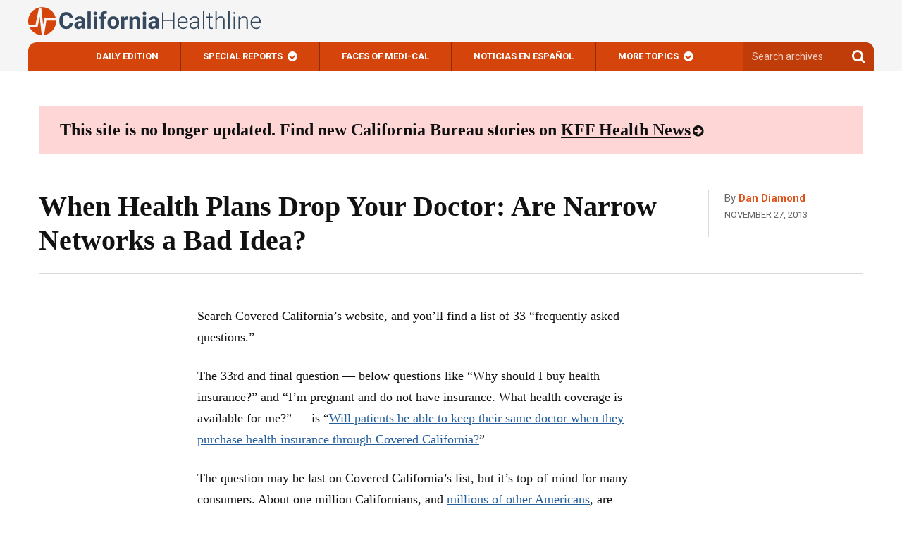

--- FILE ---
content_type: text/html
request_url: https://californiahealthline.org/news/when-health-plans-drop-your-doctor-are-narrow-networks-a-bad-idea/
body_size: 26590
content:
<!DOCTYPE html>
<!--[if IE 6]>
<html id="ie6" lang="en-US">
<![endif]--><!--[if IE 7]>
<html id="ie7" lang="en-US">
<![endif]--><!--[if IE 8]>
<html id="ie8" lang="en-US">
<![endif]--><!--[if !(IE 6) | !(IE 7) | !(IE 8)  ]><!-->
<html lang="en-US">
<!--<![endif]--><html><head>
	<meta charset="UTF-8">
	<meta http-equiv="X-UA-Compatible" content="IE=edge">
	<meta name="viewport" content="width=device-width, initial-scale=1">
	<title>
	When Health Plans Drop Your Doctor: Are Narrow Networks a Bad Idea? - California Healthline	</title>

			<meta name="description" content="Many health plans on Covered California and other insurance exchanges exclude some prominent doctors and hospitals. The trade-off -- less access for lower prices -- has raised concerns and even spurred lawsuits, but experts say it's the likely direction for the nation's health system.">
	
	<!-- Styles -->
	<link rel="pingback" href="/xmlrpc.php">
	<link rel="shortcut icon" href="/wp-content/themes/kaiser-californiahealthline-2017/static/images/favicon.ico">

	<meta name="robots" content="index, follow, max-image-preview:large, max-snippet:-1, max-video-preview:-1">
	<style>img:is([sizes="auto" i], [sizes^="auto," i]) { contain-intrinsic-size: 3000px 1500px }</style>
	<!-- Jetpack Site Verification Tags -->

	<!-- This site is optimized with the Yoast SEO plugin v25.9 - https://yoast.com/wordpress/plugins/seo/ -->
	<link rel="canonical" href="/news/when-health-plans-drop-your-doctor-are-narrow-networks-a-bad-idea/">
	<meta property="og:locale" content="en_US">
	<meta property="og:type" content="article">
	<meta property="og:title" content="When Health Plans Drop Your Doctor: Are Narrow Networks a Bad Idea? - California Healthline">
	<meta property="og:description" content="Many health plans on Covered California and other insurance exchanges exclude some prominent doctors and hospitals. The trade-off -- less access for lower prices -- has raised concerns and even spurred lawsuits, but experts say it's the likely direction for the nation's health system.">
	<meta property="og:url" content="/news/when-health-plans-drop-your-doctor-are-narrow-networks-a-bad-idea/">
	<meta property="og:site_name" content="California Healthline">
	<meta property="article:published_time" content="2013-11-27T07:40:00+00:00">
	<meta name="author" content="Dan Diamond">
	<meta name="twitter:card" content="summary_large_image">
	<meta name="twitter:label1" content="Written by">
	<meta name="twitter:data1" content="Dan Diamond">
	<meta name="twitter:label2" content="Est. reading time">
	<meta name="twitter:data2" content="6 minutes">
	<script type="application/ld+json" class="yoast-schema-graph">{"@context":"https://schema.org","@graph":[{"@type":"WebPage","@id":"/news/when-health-plans-drop-your-doctor-are-narrow-networks-a-bad-idea/","url":"/news/when-health-plans-drop-your-doctor-are-narrow-networks-a-bad-idea/","name":"When Health Plans Drop Your Doctor: Are Narrow Networks a Bad Idea? - California Healthline","isPartOf":{"@id":"/#website"},"datePublished":"2013-11-27T07:40:00+00:00","author":{"@id":"/#/schema/person/5f84009f8d0a27874085bf77b948d26f"},"inLanguage":"en-US","potentialAction":[{"@type":"ReadAction","target":["/news/when-health-plans-drop-your-doctor-are-narrow-networks-a-bad-idea/"]}]},{"@type":"WebSite","@id":"/#website","url":"/","name":"California Healthline","description":"","potentialAction":[{"@type":"SearchAction","target":{"@type":"EntryPoint","urlTemplate":"/?s={search_term_string}"},"query-input":{"@type":"PropertyValueSpecification","valueRequired":true,"valueName":"search_term_string"}}],"inLanguage":"en-US"},{"@type":"Person","@id":"/#/schema/person/5f84009f8d0a27874085bf77b948d26f","name":"Noah Schoenholtz","image":{"@type":"ImageObject","inLanguage":"en-US","@id":"/#/schema/person/image/5ed76657cb704b6f0ea73b6b32fffd64","url":"https://secure.gravatar.com/avatar/f46422f8eb6609316f2245f60ec1745a55fd933198f363857005180c8ce02608?s=96&d=identicon&r=g","contentUrl":"https://secure.gravatar.com/avatar/f46422f8eb6609316f2245f60ec1745a55fd933198f363857005180c8ce02608?s=96&d=identicon&r=g","caption":"Noah Schoenholtz"},"url":"/news/author/noahscho/"}]}</script>
	<!-- / Yoast SEO plugin. -->


<link rel="dns-prefetch" href="">
<link rel="dns-prefetch" href="//secure.gravatar.com">
<link rel="dns-prefetch" href="//stats.wp.com">
<link rel="dns-prefetch" href="//fonts.googleapis.com">
<link rel="dns-prefetch" href="//ajax.googleapis.com">
<link rel="dns-prefetch" href="//players.brightcove.net">
<link rel="dns-prefetch" href="//v0.wordpress.com">
<link rel="alternate" type="application/rss+xml" title="California Healthline &raquo; When Health Plans Drop Your Doctor: Are Narrow Networks a Bad Idea? Comments Feed" href="/news/when-health-plans-drop-your-doctor-are-narrow-networks-a-bad-idea/feed/">
<script type="text/javascript">
/* <![CDATA[ */
window._wpemojiSettings = {"baseUrl":"https:\/\/s.w.org\/images\/core\/emoji\/16.0.1\/72x72\/","ext":".png","svgUrl":"https:\/\/s.w.org\/images\/core\/emoji\/16.0.1\/svg\/","svgExt":".svg","source":{"wpemoji":"\/wp-includes\/js\/wp-emoji.js","twemoji":"\/wp-includes\/js\/twemoji.js"}};
/**
 * @output wp-includes/js/wp-emoji-loader.js
 */

/**
 * Emoji Settings as exported in PHP via _print_emoji_detection_script().
 * @typedef WPEmojiSettings
 * @type {object}
 * @property {?object} source
 * @property {?string} source.concatemoji
 * @property {?string} source.twemoji
 * @property {?string} source.wpemoji
 * @property {?boolean} DOMReady
 * @property {?Function} readyCallback
 */

/**
 * Support tests.
 * @typedef SupportTests
 * @type {object}
 * @property {?boolean} flag
 * @property {?boolean} emoji
 */

/**
 * IIFE to detect emoji support and load Twemoji if needed.
 *
 * @param {Window} window
 * @param {Document} document
 * @param {WPEmojiSettings} settings
 */
( function wpEmojiLoader( window, document, settings ) {
	if ( typeof Promise === 'undefined' ) {
		return;
	}

	var sessionStorageKey = 'wpEmojiSettingsSupports';
	var tests = [ 'flag', 'emoji' ];

	/**
	 * Checks whether the browser supports offloading to a Worker.
	 *
	 * @since 6.3.0
	 *
	 * @private
	 *
	 * @returns {boolean}
	 */
	function supportsWorkerOffloading() {
		return (
			typeof Worker !== 'undefined' &&
			typeof OffscreenCanvas !== 'undefined' &&
			typeof URL !== 'undefined' &&
			URL.createObjectURL &&
			typeof Blob !== 'undefined'
		);
	}

	/**
	 * @typedef SessionSupportTests
	 * @type {object}
	 * @property {number} timestamp
	 * @property {SupportTests} supportTests
	 */

	/**
	 * Get support tests from session.
	 *
	 * @since 6.3.0
	 *
	 * @private
	 *
	 * @returns {?SupportTests} Support tests, or null if not set or older than 1 week.
	 */
	function getSessionSupportTests() {
		try {
			/** @type {SessionSupportTests} */
			var item = JSON.parse(
				sessionStorage.getItem( sessionStorageKey )
			);
			if (
				typeof item === 'object' &&
				typeof item.timestamp === 'number' &&
				new Date().valueOf() < item.timestamp + 604800 && // Note: Number is a week in seconds.
				typeof item.supportTests === 'object'
			) {
				return item.supportTests;
			}
		} catch ( e ) {}
		return null;
	}

	/**
	 * Persist the supports in session storage.
	 *
	 * @since 6.3.0
	 *
	 * @private
	 *
	 * @param {SupportTests} supportTests Support tests.
	 */
	function setSessionSupportTests( supportTests ) {
		try {
			/** @type {SessionSupportTests} */
			var item = {
				supportTests: supportTests,
				timestamp: new Date().valueOf()
			};

			sessionStorage.setItem(
				sessionStorageKey,
				JSON.stringify( item )
			);
		} catch ( e ) {}
	}

	/**
	 * Checks if two sets of Emoji characters render the same visually.
	 *
	 * This is used to determine if the browser is rendering an emoji with multiple data points
	 * correctly. set1 is the emoji in the correct form, using a zero-width joiner. set2 is the emoji
	 * in the incorrect form, using a zero-width space. If the two sets render the same, then the browser
	 * does not support the emoji correctly.
	 *
	 * This function may be serialized to run in a Worker. Therefore, it cannot refer to variables from the containing
	 * scope. Everything must be passed by parameters.
	 *
	 * @since 4.9.0
	 *
	 * @private
	 *
	 * @param {CanvasRenderingContext2D} context 2D Context.
	 * @param {string} set1 Set of Emoji to test.
	 * @param {string} set2 Set of Emoji to test.
	 *
	 * @return {boolean} True if the two sets render the same.
	 */
	function emojiSetsRenderIdentically( context, set1, set2 ) {
		// Cleanup from previous test.
		context.clearRect( 0, 0, context.canvas.width, context.canvas.height );
		context.fillText( set1, 0, 0 );
		var rendered1 = new Uint32Array(
			context.getImageData(
				0,
				0,
				context.canvas.width,
				context.canvas.height
			).data
		);

		// Cleanup from previous test.
		context.clearRect( 0, 0, context.canvas.width, context.canvas.height );
		context.fillText( set2, 0, 0 );
		var rendered2 = new Uint32Array(
			context.getImageData(
				0,
				0,
				context.canvas.width,
				context.canvas.height
			).data
		);

		return rendered1.every( function ( rendered2Data, index ) {
			return rendered2Data === rendered2[ index ];
		} );
	}

	/**
	 * Checks if the center point of a single emoji is empty.
	 *
	 * This is used to determine if the browser is rendering an emoji with a single data point
	 * correctly. The center point of an incorrectly rendered emoji will be empty. A correctly
	 * rendered emoji will have a non-zero value at the center point.
	 *
	 * This function may be serialized to run in a Worker. Therefore, it cannot refer to variables from the containing
	 * scope. Everything must be passed by parameters.
	 *
	 * @since 6.8.2
	 *
	 * @private
	 *
	 * @param {CanvasRenderingContext2D} context 2D Context.
	 * @param {string} emoji Emoji to test.
	 *
	 * @return {boolean} True if the center point is empty.
	 */
	function emojiRendersEmptyCenterPoint( context, emoji ) {
		// Cleanup from previous test.
		context.clearRect( 0, 0, context.canvas.width, context.canvas.height );
		context.fillText( emoji, 0, 0 );

		// Test if the center point (16, 16) is empty (0,0,0,0).
		var centerPoint = context.getImageData(16, 16, 1, 1);
		for ( var i = 0; i < centerPoint.data.length; i++ ) {
			if ( centerPoint.data[ i ] !== 0 ) {
				// Stop checking the moment it's known not to be empty.
				return false;
			}
		}

		return true;
	}

	/**
	 * Determines if the browser properly renders Emoji that Twemoji can supplement.
	 *
	 * This function may be serialized to run in a Worker. Therefore, it cannot refer to variables from the containing
	 * scope. Everything must be passed by parameters.
	 *
	 * @since 4.2.0
	 *
	 * @private
	 *
	 * @param {CanvasRenderingContext2D} context 2D Context.
	 * @param {string} type Whether to test for support of "flag" or "emoji".
	 * @param {Function} emojiSetsRenderIdentically Reference to emojiSetsRenderIdentically function, needed due to minification.
	 * @param {Function} emojiRendersEmptyCenterPoint Reference to emojiRendersEmptyCenterPoint function, needed due to minification.
	 *
	 * @return {boolean} True if the browser can render emoji, false if it cannot.
	 */
	function browserSupportsEmoji( context, type, emojiSetsRenderIdentically, emojiRendersEmptyCenterPoint ) {
		var isIdentical;

		switch ( type ) {
			case 'flag':
				/*
				 * Test for Transgender flag compatibility. Added in Unicode 13.
				 *
				 * To test for support, we try to render it, and compare the rendering to how it would look if
				 * the browser doesn't render it correctly (white flag emoji + transgender symbol).
				 */
				isIdentical = emojiSetsRenderIdentically(
					context,
					'\uD83C\uDFF3\uFE0F\u200D\u26A7\uFE0F', // as a zero-width joiner sequence
					'\uD83C\uDFF3\uFE0F\u200B\u26A7\uFE0F' // separated by a zero-width space
				);

				if ( isIdentical ) {
					return false;
				}

				/*
				 * Test for Sark flag compatibility. This is the least supported of the letter locale flags,
				 * so gives us an easy test for full support.
				 *
				 * To test for support, we try to render it, and compare the rendering to how it would look if
				 * the browser doesn't render it correctly ([C] + [Q]).
				 */
				isIdentical = emojiSetsRenderIdentically(
					context,
					'\uD83C\uDDE8\uD83C\uDDF6', // as the sequence of two code points
					'\uD83C\uDDE8\u200B\uD83C\uDDF6' // as the two code points separated by a zero-width space
				);

				if ( isIdentical ) {
					return false;
				}

				/*
				 * Test for English flag compatibility. England is a country in the United Kingdom, it
				 * does not have a two letter locale code but rather a five letter sub-division code.
				 *
				 * To test for support, we try to render it, and compare the rendering to how it would look if
				 * the browser doesn't render it correctly (black flag emoji + [G] + [B] + [E] + [N] + [G]).
				 */
				isIdentical = emojiSetsRenderIdentically(
					context,
					// as the flag sequence
					'\uD83C\uDFF4\uDB40\uDC67\uDB40\uDC62\uDB40\uDC65\uDB40\uDC6E\uDB40\uDC67\uDB40\uDC7F',
					// with each code point separated by a zero-width space
					'\uD83C\uDFF4\u200B\uDB40\uDC67\u200B\uDB40\uDC62\u200B\uDB40\uDC65\u200B\uDB40\uDC6E\u200B\uDB40\uDC67\u200B\uDB40\uDC7F'
				);

				return ! isIdentical;
			case 'emoji':
				/*
				 * Does Emoji 16.0 cause the browser to go splat?
				 *
				 * To test for Emoji 16.0 support, try to render a new emoji: Splatter.
				 *
				 * The splatter emoji is a single code point emoji. Testing for browser support
				 * required testing the center point of the emoji to see if it is empty.
				 *
				 * 0xD83E 0xDEDF (\uD83E\uDEDF) == 🫟 Splatter.
				 *
				 * When updating this test, please ensure that the emoji is either a single code point
				 * or switch to using the emojiSetsRenderIdentically function and testing with a zero-width
				 * joiner vs a zero-width space.
				 */
				var notSupported = emojiRendersEmptyCenterPoint( context, '\uD83E\uDEDF' );
				return ! notSupported;
		}

		return false;
	}

	/**
	 * Checks emoji support tests.
	 *
	 * This function may be serialized to run in a Worker. Therefore, it cannot refer to variables from the containing
	 * scope. Everything must be passed by parameters.
	 *
	 * @since 6.3.0
	 *
	 * @private
	 *
	 * @param {string[]} tests Tests.
	 * @param {Function} browserSupportsEmoji Reference to browserSupportsEmoji function, needed due to minification.
	 * @param {Function} emojiSetsRenderIdentically Reference to emojiSetsRenderIdentically function, needed due to minification.
	 * @param {Function} emojiRendersEmptyCenterPoint Reference to emojiRendersEmptyCenterPoint function, needed due to minification.
	 *
	 * @return {SupportTests} Support tests.
	 */
	function testEmojiSupports( tests, browserSupportsEmoji, emojiSetsRenderIdentically, emojiRendersEmptyCenterPoint ) {
		var canvas;
		if (
			typeof WorkerGlobalScope !== 'undefined' &&
			self instanceof WorkerGlobalScope
		) {
			canvas = new OffscreenCanvas( 300, 150 ); // Dimensions are default for HTMLCanvasElement.
		} else {
			canvas = document.createElement( 'canvas' );
		}

		var context = canvas.getContext( '2d', { willReadFrequently: true } );

		/*
		 * Chrome on OS X added native emoji rendering in M41. Unfortunately,
		 * it doesn't work when the font is bolder than 500 weight. So, we
		 * check for bold rendering support to avoid invisible emoji in Chrome.
		 */
		context.textBaseline = 'top';
		context.font = '600 32px Arial';

		var supports = {};
		tests.forEach( function ( test ) {
			supports[ test ] = browserSupportsEmoji( context, test, emojiSetsRenderIdentically, emojiRendersEmptyCenterPoint );
		} );
		return supports;
	}

	/**
	 * Adds a script to the head of the document.
	 *
	 * @ignore
	 *
	 * @since 4.2.0
	 *
	 * @param {string} src The url where the script is located.
	 *
	 * @return {void}
	 */
	function addScript( src ) {
		var script = document.createElement( 'script' );
		script.src = src;
		script.defer = true;
		document.head.appendChild( script );
	}

	settings.supports = {
		everything: true,
		everythingExceptFlag: true
	};

	// Create a promise for DOMContentLoaded since the worker logic may finish after the event has fired.
	var domReadyPromise = new Promise( function ( resolve ) {
		document.addEventListener( 'DOMContentLoaded', resolve, {
			once: true
		} );
	} );

	// Obtain the emoji support from the browser, asynchronously when possible.
	new Promise( function ( resolve ) {
		var supportTests = getSessionSupportTests();
		if ( supportTests ) {
			resolve( supportTests );
			return;
		}

		if ( supportsWorkerOffloading() ) {
			try {
				// Note that the functions are being passed as arguments due to minification.
				var workerScript =
					'postMessage(' +
					testEmojiSupports.toString() +
					'(' +
					[
						JSON.stringify( tests ),
						browserSupportsEmoji.toString(),
						emojiSetsRenderIdentically.toString(),
						emojiRendersEmptyCenterPoint.toString()
					].join( ',' ) +
					'));';
				var blob = new Blob( [ workerScript ], {
					type: 'text/javascript'
				} );
				var worker = new Worker( URL.createObjectURL( blob ), { name: 'wpTestEmojiSupports' } );
				worker.onmessage = function ( event ) {
					supportTests = event.data;
					setSessionSupportTests( supportTests );
					worker.terminate();
					resolve( supportTests );
				};
				return;
			} catch ( e ) {}
		}

		supportTests = testEmojiSupports( tests, browserSupportsEmoji, emojiSetsRenderIdentically, emojiRendersEmptyCenterPoint );
		setSessionSupportTests( supportTests );
		resolve( supportTests );
	} )
		// Once the browser emoji support has been obtained from the session, finalize the settings.
		.then( function ( supportTests ) {
			/*
			 * Tests the browser support for flag emojis and other emojis, and adjusts the
			 * support settings accordingly.
			 */
			for ( var test in supportTests ) {
				settings.supports[ test ] = supportTests[ test ];

				settings.supports.everything =
					settings.supports.everything && settings.supports[ test ];

				if ( 'flag' !== test ) {
					settings.supports.everythingExceptFlag =
						settings.supports.everythingExceptFlag &&
						settings.supports[ test ];
				}
			}

			settings.supports.everythingExceptFlag =
				settings.supports.everythingExceptFlag &&
				! settings.supports.flag;

			// Sets DOMReady to false and assigns a ready function to settings.
			settings.DOMReady = false;
			settings.readyCallback = function () {
				settings.DOMReady = true;
			};
		} )
		.then( function () {
			return domReadyPromise;
		} )
		.then( function () {
			// When the browser can not render everything we need to load a polyfill.
			if ( ! settings.supports.everything ) {
				settings.readyCallback();

				var src = settings.source || {};

				if ( src.concatemoji ) {
					addScript( src.concatemoji );
				} else if ( src.wpemoji && src.twemoji ) {
					addScript( src.twemoji );
					addScript( src.wpemoji );
				}
			}
		} );
} )( window, document, window._wpemojiSettings );

/* ]]> */
</script>
<style id="wp-emoji-styles-inline-css" type="text/css">

	img.wp-smiley, img.emoji {
		display: inline !important;
		border: none !important;
		box-shadow: none !important;
		height: 1em !important;
		width: 1em !important;
		margin: 0 0.07em !important;
		vertical-align: -0.1em !important;
		background: none !important;
		padding: 0 !important;
	}
</style>
<link rel="stylesheet" id="wp-block-library-css" href="/wp-includes/css/dist/block-library/style.css" type="text/css" media="all">
<style id="kff-common-authors-style-inline-css" type="text/css">
.wp-block-kff-common-authors{font-size:var(--fs-body-md)}.wp-block-kff-common-authors>.wp-block-kff-common-authors__name{margin-block-start:var(--m-2)}.wp-block-kff-common-authors__list{display:flex;flex-direction:column;gap:var(--m-2)}.wp-block-kff-common-authors__name{margin-block:0}.wp-block-kff-common-authors__link,.wp-block-kff-common-authors__name a{color:var(--c-text-hover);text-decoration:none}.wp-block-kff-common-authors__link:hover,.wp-block-kff-common-authors__name a:hover{color:var(--c-text-action-hover);text-decoration:underline}.wp-block-kff-common-authors__link{align-items:center;display:flex;gap:var(--m-2);margin-block:0}.wp-block-kff-common-authors__image{block-size:2.5rem;inline-size:2.5rem;position:relative}.wp-block-kff-common-authors__image:after{background:var(--c-surface-secondary);block-size:100%;content:"";display:block;inline-size:100%;inset:0;position:absolute}

</style>
<style id="kff-common-guided-content-entry-style-inline-css" type="text/css">
.gc-entry-meta{align-items:center;-moz-column-gap:1.25rem;column-gap:1.25rem;display:flex;flex-wrap:wrap;margin-bottom:.5rem;order:-1;row-gap:.5rem}.gc-entry-meta p{font-weight:600!important;line-height:1.3!important}.gc-entry-label{background-color:#d9d9d9;border-radius:2px;margin:0;padding:.375rem .75rem}.gc-entry-eyebrow{font-weight:400;margin:0;padding:.375rem 0;width:-moz-fit-content;width:fit-content}.gc-entry__subtitle{font-size:11px;font-weight:500;line-height:1.4;margin-top:0;text-transform:uppercase}

</style>
<style id="kff-common-partner-style-inline-css" type="text/css">


</style>
<link rel="stylesheet" id="kff-common-promo-style-css" href="/wp-content/plugins/kff-common/build/promo/style-index.css" type="text/css" media="all">
<style id="kff-common-pym-embed-style-inline-css" type="text/css">
@media(max-width:768px){.wp-block-kff-common-pym-embed{height:auto!important;width:100%!important}}@media screen and (min-width:768px){.has-blocks .article-body .wp-block-kff-common-pym-embed.alignfull,.has-blocks .article-body .wp-block-kff-common-pym-embed.alignwide{padding:0 1.5rem}}.wp-block-kff-common-pym-embed.pymjs-has-custom-width{margin-left:calc(-50vw + 50%);transform:translateX(calc(50vw - 50%))}

</style>
<style id="kff-common-related-links-style-inline-css" type="text/css">
.wp-block-kff-common-block-related-links .related-links__list--item a{color:#111;display:grid;gap:0 0;grid-template-columns:max-content 1fr;grid-template-rows:repeat(2,max-content)}.block--sidebar .wp-block-kff-common-block-related-links .related-links__list--item a{display:block}.wp-block-kff-common-block-related-links .related-links__list--item--thumbnail{grid-area:1/1/3/2;margin-right:5px;max-width:150px}.block--sidebar .wp-block-kff-common-block-related-links .related-links__list--item--thumbnail{margin-bottom:8px;max-width:unset;width:100%}.wp-block-kff-common-block-related-links .related-links__list--item--text{display:grid;gap:0 0;grid-area:1/2/3/3;grid-template-columns:1fr;grid-template-rows:repeat(2,min-content)}.wp-block-kff-common-block-related-links .related-links__list--item--title{grid-area:1/1/2/3}.wp-block-kff-common-block-related-links .related-links__list--item--date{color:#666;display:block;font-family:Source Sans Pro,Arial,sans-serif;font-size:14px;font-weight:400;grid-area:2/1/3/2;line-height:1.4;margin-bottom:0;margin-top:0}.wp-block-kff-common-block-related-links .related-links__list.is-style-left-align .related-links__list--item a{display:flex;gap:1rem}.wp-block-kff-common-block-related-links .related-links__list.is-style-left-align .related-links__list--item--thumbnail{height:100px;margin:0;-o-object-fit:cover;object-fit:cover;width:100px}.wp-block-kff-common-block-related-links--horizontal{margin-bottom:25px!important}.wp-block-kff-common-block-related-links--horizontal .related-links__list{display:flex;flex-wrap:wrap;gap:1.25rem}.wp-block-kff-common-block-related-links--horizontal .related-links__list--item{margin-bottom:0}@media(min-width:600px){.wp-block-kff-common-block-related-links--horizontal .related-links__list--item{flex:1}}.wp-block-kff-common-block-related-links--horizontal .related-links__list--item a{display:flex;flex-direction:column;gap:.5rem}.wp-block-kff-common-block-related-links--horizontal .related-links__list--item .related-links__list--item--title{margin-bottom:.5rem}.wp-block-kff-common-block-related-links--horizontal .related-links__list--item .related-links__list--item--thumbnail{max-width:100%}.wp-block-kff-common-block-related-links--horizontal .button-control__more{display:table;margin:1rem auto 0;width:auto}

</style>
<style id="kff-common-share-tools-style-inline-css" type="text/css">
.wp-block-kff-common-share-tools .share{margin:20px 0}

</style>
<style id="co-authors-plus-coauthors-style-inline-css" type="text/css">
.wp-block-co-authors-plus-coauthors.is-layout-flow [class*=wp-block-co-authors-plus]{display:inline}

</style>
<style id="co-authors-plus-avatar-style-inline-css" type="text/css">
.wp-block-co-authors-plus-avatar :where(img){height:auto;max-width:100%;vertical-align:bottom}.wp-block-co-authors-plus-coauthors.is-layout-flow .wp-block-co-authors-plus-avatar :where(img){vertical-align:middle}.wp-block-co-authors-plus-avatar:is(.alignleft,.alignright){display:table}.wp-block-co-authors-plus-avatar.aligncenter{display:table;margin-inline:auto}

</style>
<style id="co-authors-plus-image-style-inline-css" type="text/css">
.wp-block-co-authors-plus-image{margin-bottom:0}.wp-block-co-authors-plus-image :where(img){height:auto;max-width:100%;vertical-align:bottom}.wp-block-co-authors-plus-coauthors.is-layout-flow .wp-block-co-authors-plus-image :where(img){vertical-align:middle}.wp-block-co-authors-plus-image:is(.alignfull,.alignwide) :where(img){width:100%}.wp-block-co-authors-plus-image:is(.alignleft,.alignright){display:table}.wp-block-co-authors-plus-image.aligncenter{display:table;margin-inline:auto}

</style>
<style id="kaiser-health-news-common-inline-sidebar-promo-style-inline-css" type="text/css">
.wp-block-inline-sidebar-promo{border-bottom:4px solid #004b87;border-top:4px solid #004b87;margin:24px 0;padding:15px}.wp-block-inline-sidebar-promo .wp-block-inline-sidebar-promo{border-bottom:unset;border-top:unset;margin:unset;padding:unset}@media(min-width:960px){.wp-block-inline-sidebar-promo{float:right;margin:24px 0 24px 24px;width:400px}}.wp-block-inline-sidebar-promo h5{font-size:21px;font-weight:700;line-height:30px;text-transform:unset}.wp-block-inline-sidebar-promo p{font-size:14px;font-weight:400;line-height:20px}

</style>
<style id="kaiser-health-news-common-latest-from-category-or-tag-style-inline-css" type="text/css">


</style>
<style id="kaiser-health-news-common-single-post-selector-style-inline-css" type="text/css">
.wp-block-kaiser-health-news-common-single-post-selector .single-post-container{font-family:Source Sans Pro,Arial,sans-serif;height:25rem;margin-bottom:0;overflow:hidden;position:relative}.wp-block-kaiser-health-news-common-single-post-selector .single-post-container:hover .text-container{transform:translateZ(0)}.wp-block-kaiser-health-news-common-single-post-selector .single-post-container:hover .text-container .post-excerpt,.wp-block-kaiser-health-news-common-single-post-selector .single-post-container:hover .text-container .post-meta{opacity:1}.wp-block-kaiser-health-news-common-single-post-selector .header-container,.wp-block-kaiser-health-news-common-single-post-selector .text-container{bottom:0;color:#fff;left:0;padding:0 clamp(1.25rem,8%,12.5rem) 2rem;position:absolute;width:100%;z-index:1}.wp-block-kaiser-health-news-common-single-post-selector .header-container{bottom:auto;padding-bottom:0;transform:translate3d(0,-100%,0);transition:transform .4s}.wp-block-kaiser-health-news-common-single-post-selector .header-container .post-title{font-family:Source Sans Pro,Arial,sans-serif;margin:0 0 .7rem}.wp-block-kaiser-health-news-common-single-post-selector .header-container .post-title a{color:#fff}.wp-block-kaiser-health-news-common-single-post-selector .header-container .post-title a:after{content:"";height:100%;left:0;position:absolute;top:0;width:100%}.wp-block-kaiser-health-news-common-single-post-selector .text-container{transform:translate3d(0,calc(100% - 1rem),0);transition:.4s}.wp-block-kaiser-health-news-common-single-post-selector .text-container .post-excerpt,.wp-block-kaiser-health-news-common-single-post-selector .text-container .post-meta{opacity:0;transition:.4s}.wp-block-kaiser-health-news-common-single-post-selector .post-meta{display:inline-flex;flex-wrap:wrap;margin-bottom:.7rem}.wp-block-kaiser-health-news-common-single-post-selector .post-author,.wp-block-kaiser-health-news-common-single-post-selector .post-date{font-size:1rem;font-weight:700;line-height:1.3;margin:0}.wp-block-kaiser-health-news-common-single-post-selector .post-excerpt{font-size:1rem;font-weight:400;line-height:1.3;margin-bottom:0}.wp-block-kaiser-health-news-common-single-post-selector .image-container{height:100%;left:0;position:absolute;top:0;width:100%}.wp-block-kaiser-health-news-common-single-post-selector .image-container img{height:100%;-o-object-fit:cover;object-fit:cover;width:100%}.wp-block-kaiser-health-news-common-single-post-selector.is-style-overlay .single-post-container:after{background:linear-gradient(180deg,rgba(7,8,9,0) 16%,rgba(0,0,0,.67) 50%);background-size:1px 200%;content:"";height:100%;position:absolute;transition:.3s;width:100%}.wp-block-kaiser-health-news-common-single-post-selector.is-style-overlay .single-post-container:hover:after{background-position:100%}.wp-block-kaiser-health-news-common-single-post-selector.is-style-offset .header-container,.wp-block-kaiser-health-news-common-single-post-selector.is-style-offset .text-container{background:#111;padding-left:1.8rem;padding-right:1.8rem}.wp-block-kaiser-health-news-common-single-post-selector.is-style-offset .header-container{padding-top:1.4rem;transform:translateY(calc(-100% + 1px));width:100%}.wp-block-kaiser-health-news-common-single-post-selector.is-style-offset .header-container .post-title{font-size:1.375rem}.wp-block-kaiser-health-news-common-single-post-selector.is-style-offset .text-container{margin:0 7%;width:86%}.wp-block-kaiser-health-news-common-single-post-selector.is-style-offset .image-container{height:93%}.wp-block-kaiser-health-news-common-single-post-selector.is-style-offset .post-excerpt{font-size:.875rem}

</style>
<link rel="stylesheet" id="mediaelement-css" href="/wp-includes/js/mediaelement/mediaelementplayer-legacy.min.css" type="text/css" media="all">
<link rel="stylesheet" id="wp-mediaelement-css" href="/wp-includes/js/mediaelement/wp-mediaelement.css" type="text/css" media="all">
<style id="jetpack-sharing-buttons-style-inline-css" type="text/css">
.jetpack-sharing-buttons__services-list{display:flex;flex-direction:row;flex-wrap:wrap;gap:0;list-style-type:none;margin:5px;padding:0}.jetpack-sharing-buttons__services-list.has-small-icon-size{font-size:12px}.jetpack-sharing-buttons__services-list.has-normal-icon-size{font-size:16px}.jetpack-sharing-buttons__services-list.has-large-icon-size{font-size:24px}.jetpack-sharing-buttons__services-list.has-huge-icon-size{font-size:36px}@media print{.jetpack-sharing-buttons__services-list{display:none!important}}.editor-styles-wrapper .wp-block-jetpack-sharing-buttons{gap:0;padding-inline-start:0}ul.jetpack-sharing-buttons__services-list.has-background{padding:1.25em 2.375em}
</style>
<style id="elasticpress-facet-style-inline-css" type="text/css">
.widget_ep-facet input[type=search],.wp-block-elasticpress-facet input[type=search]{margin-bottom:1rem}.widget_ep-facet .searchable .inner,.wp-block-elasticpress-facet .searchable .inner{max-height:20em;overflow:scroll}.widget_ep-facet .term.hide,.wp-block-elasticpress-facet .term.hide{display:none}.widget_ep-facet .empty-term,.wp-block-elasticpress-facet .empty-term{opacity:.5;position:relative}.widget_ep-facet .empty-term:after,.wp-block-elasticpress-facet .empty-term:after{bottom:0;content:" ";display:block;left:0;position:absolute;right:0;top:0;width:100%;z-index:2}.widget_ep-facet .level-1,.wp-block-elasticpress-facet .level-1{padding-left:20px}.widget_ep-facet .level-2,.wp-block-elasticpress-facet .level-2{padding-left:40px}.widget_ep-facet .level-3,.wp-block-elasticpress-facet .level-3{padding-left:60px}.widget_ep-facet .level-4,.wp-block-elasticpress-facet .level-4{padding-left:5pc}.widget_ep-facet .level-5,.wp-block-elasticpress-facet .level-5{padding-left:75pt}.widget_ep-facet input[disabled],.wp-block-elasticpress-facet input[disabled]{cursor:pointer;opacity:1}.widget_ep-facet .term a,.wp-block-elasticpress-facet .term a{-webkit-box-align:center;-ms-flex-align:center;align-items:center;display:-webkit-box;display:-ms-flexbox;display:flex;position:relative}.widget_ep-facet .term a:hover .ep-checkbox,.wp-block-elasticpress-facet .term a:hover .ep-checkbox{background-color:#ccc}.ep-checkbox{-webkit-box-align:center;-ms-flex-align:center;-ms-flex-negative:0;-webkit-box-pack:center;-ms-flex-pack:center;align-items:center;background-color:#eee;display:-webkit-box;display:-ms-flexbox;display:flex;flex-shrink:0;height:1em;justify-content:center;margin-right:.25em;width:1em}.ep-checkbox:after{border:solid #fff;border-width:0 .125em .125em 0;content:"";display:none;height:.5em;-webkit-transform:rotate(45deg);transform:rotate(45deg);width:.25em}.ep-checkbox.checked{background-color:#5e5e5e}.ep-checkbox.checked:after{display:block}

</style>
<link rel="stylesheet" id="elasticpress-related-posts-block-css" href="/wp-content/mu-plugins/search/elasticpress/dist/css/related-posts-block-styles.min.css" type="text/css" media="all">
<style id="global-styles-inline-css" type="text/css">
:root{--wp--preset--aspect-ratio--square: 1;--wp--preset--aspect-ratio--4-3: 4/3;--wp--preset--aspect-ratio--3-4: 3/4;--wp--preset--aspect-ratio--3-2: 3/2;--wp--preset--aspect-ratio--2-3: 2/3;--wp--preset--aspect-ratio--16-9: 16/9;--wp--preset--aspect-ratio--9-16: 9/16;--wp--preset--color--black: #000000;--wp--preset--color--cyan-bluish-gray: #abb8c3;--wp--preset--color--white: #ffffff;--wp--preset--color--pale-pink: #f78da7;--wp--preset--color--vivid-red: #cf2e2e;--wp--preset--color--luminous-vivid-orange: #ff6900;--wp--preset--color--luminous-vivid-amber: #fcb900;--wp--preset--color--light-green-cyan: #7bdcb5;--wp--preset--color--vivid-green-cyan: #00d084;--wp--preset--color--pale-cyan-blue: #8ed1fc;--wp--preset--color--vivid-cyan-blue: #0693e3;--wp--preset--color--vivid-purple: #9b51e0;--wp--preset--gradient--vivid-cyan-blue-to-vivid-purple: linear-gradient(135deg,rgba(6,147,227,1) 0%,rgb(155,81,224) 100%);--wp--preset--gradient--light-green-cyan-to-vivid-green-cyan: linear-gradient(135deg,rgb(122,220,180) 0%,rgb(0,208,130) 100%);--wp--preset--gradient--luminous-vivid-amber-to-luminous-vivid-orange: linear-gradient(135deg,rgba(252,185,0,1) 0%,rgba(255,105,0,1) 100%);--wp--preset--gradient--luminous-vivid-orange-to-vivid-red: linear-gradient(135deg,rgba(255,105,0,1) 0%,rgb(207,46,46) 100%);--wp--preset--gradient--very-light-gray-to-cyan-bluish-gray: linear-gradient(135deg,rgb(238,238,238) 0%,rgb(169,184,195) 100%);--wp--preset--gradient--cool-to-warm-spectrum: linear-gradient(135deg,rgb(74,234,220) 0%,rgb(151,120,209) 20%,rgb(207,42,186) 40%,rgb(238,44,130) 60%,rgb(251,105,98) 80%,rgb(254,248,76) 100%);--wp--preset--gradient--blush-light-purple: linear-gradient(135deg,rgb(255,206,236) 0%,rgb(152,150,240) 100%);--wp--preset--gradient--blush-bordeaux: linear-gradient(135deg,rgb(254,205,165) 0%,rgb(254,45,45) 50%,rgb(107,0,62) 100%);--wp--preset--gradient--luminous-dusk: linear-gradient(135deg,rgb(255,203,112) 0%,rgb(199,81,192) 50%,rgb(65,88,208) 100%);--wp--preset--gradient--pale-ocean: linear-gradient(135deg,rgb(255,245,203) 0%,rgb(182,227,212) 50%,rgb(51,167,181) 100%);--wp--preset--gradient--electric-grass: linear-gradient(135deg,rgb(202,248,128) 0%,rgb(113,206,126) 100%);--wp--preset--gradient--midnight: linear-gradient(135deg,rgb(2,3,129) 0%,rgb(40,116,252) 100%);--wp--preset--font-size--small: 13px;--wp--preset--font-size--medium: 20px;--wp--preset--font-size--large: 36px;--wp--preset--font-size--x-large: 42px;--wp--preset--spacing--20: 0.44rem;--wp--preset--spacing--30: 0.67rem;--wp--preset--spacing--40: 1rem;--wp--preset--spacing--50: 1.5rem;--wp--preset--spacing--60: 2.25rem;--wp--preset--spacing--70: 3.38rem;--wp--preset--spacing--80: 5.06rem;--wp--preset--shadow--natural: 6px 6px 9px rgba(0, 0, 0, 0.2);--wp--preset--shadow--deep: 12px 12px 50px rgba(0, 0, 0, 0.4);--wp--preset--shadow--sharp: 6px 6px 0px rgba(0, 0, 0, 0.2);--wp--preset--shadow--outlined: 6px 6px 0px -3px rgba(255, 255, 255, 1), 6px 6px rgba(0, 0, 0, 1);--wp--preset--shadow--crisp: 6px 6px 0px rgba(0, 0, 0, 1);}:root { --wp--style--global--content-size: 920px;--wp--style--global--wide-size: 1200px; }:where(body) { margin: 0; }.wp-site-blocks > .alignleft { float: left; margin-right: 2em; }.wp-site-blocks > .alignright { float: right; margin-left: 2em; }.wp-site-blocks > .aligncenter { justify-content: center; margin-left: auto; margin-right: auto; }:where(.is-layout-flex){gap: 0.5em;}:where(.is-layout-grid){gap: 0.5em;}.is-layout-flow > .alignleft{float: left;margin-inline-start: 0;margin-inline-end: 2em;}.is-layout-flow > .alignright{float: right;margin-inline-start: 2em;margin-inline-end: 0;}.is-layout-flow > .aligncenter{margin-left: auto !important;margin-right: auto !important;}.is-layout-constrained > .alignleft{float: left;margin-inline-start: 0;margin-inline-end: 2em;}.is-layout-constrained > .alignright{float: right;margin-inline-start: 2em;margin-inline-end: 0;}.is-layout-constrained > .aligncenter{margin-left: auto !important;margin-right: auto !important;}.is-layout-constrained > :where(:not(.alignleft):not(.alignright):not(.alignfull)){max-width: var(--wp--style--global--content-size);margin-left: auto !important;margin-right: auto !important;}.is-layout-constrained > .alignwide{max-width: var(--wp--style--global--wide-size);}body .is-layout-flex{display: flex;}.is-layout-flex{flex-wrap: wrap;align-items: center;}.is-layout-flex > :is(*, div){margin: 0;}body .is-layout-grid{display: grid;}.is-layout-grid > :is(*, div){margin: 0;}body{padding-top: 8px;padding-right: 8px;padding-bottom: 8px;padding-left: 8px;}a:where(:not(.wp-element-button)){text-decoration: underline;}:root :where(.wp-element-button, .wp-block-button__link){background-color: #32373c;border-width: 0;color: #fff;font-family: inherit;font-size: inherit;line-height: inherit;padding: calc(0.667em + 2px) calc(1.333em + 2px);text-decoration: none;}.has-black-color{color: var(--wp--preset--color--black) !important;}.has-cyan-bluish-gray-color{color: var(--wp--preset--color--cyan-bluish-gray) !important;}.has-white-color{color: var(--wp--preset--color--white) !important;}.has-pale-pink-color{color: var(--wp--preset--color--pale-pink) !important;}.has-vivid-red-color{color: var(--wp--preset--color--vivid-red) !important;}.has-luminous-vivid-orange-color{color: var(--wp--preset--color--luminous-vivid-orange) !important;}.has-luminous-vivid-amber-color{color: var(--wp--preset--color--luminous-vivid-amber) !important;}.has-light-green-cyan-color{color: var(--wp--preset--color--light-green-cyan) !important;}.has-vivid-green-cyan-color{color: var(--wp--preset--color--vivid-green-cyan) !important;}.has-pale-cyan-blue-color{color: var(--wp--preset--color--pale-cyan-blue) !important;}.has-vivid-cyan-blue-color{color: var(--wp--preset--color--vivid-cyan-blue) !important;}.has-vivid-purple-color{color: var(--wp--preset--color--vivid-purple) !important;}.has-black-background-color{background-color: var(--wp--preset--color--black) !important;}.has-cyan-bluish-gray-background-color{background-color: var(--wp--preset--color--cyan-bluish-gray) !important;}.has-white-background-color{background-color: var(--wp--preset--color--white) !important;}.has-pale-pink-background-color{background-color: var(--wp--preset--color--pale-pink) !important;}.has-vivid-red-background-color{background-color: var(--wp--preset--color--vivid-red) !important;}.has-luminous-vivid-orange-background-color{background-color: var(--wp--preset--color--luminous-vivid-orange) !important;}.has-luminous-vivid-amber-background-color{background-color: var(--wp--preset--color--luminous-vivid-amber) !important;}.has-light-green-cyan-background-color{background-color: var(--wp--preset--color--light-green-cyan) !important;}.has-vivid-green-cyan-background-color{background-color: var(--wp--preset--color--vivid-green-cyan) !important;}.has-pale-cyan-blue-background-color{background-color: var(--wp--preset--color--pale-cyan-blue) !important;}.has-vivid-cyan-blue-background-color{background-color: var(--wp--preset--color--vivid-cyan-blue) !important;}.has-vivid-purple-background-color{background-color: var(--wp--preset--color--vivid-purple) !important;}.has-black-border-color{border-color: var(--wp--preset--color--black) !important;}.has-cyan-bluish-gray-border-color{border-color: var(--wp--preset--color--cyan-bluish-gray) !important;}.has-white-border-color{border-color: var(--wp--preset--color--white) !important;}.has-pale-pink-border-color{border-color: var(--wp--preset--color--pale-pink) !important;}.has-vivid-red-border-color{border-color: var(--wp--preset--color--vivid-red) !important;}.has-luminous-vivid-orange-border-color{border-color: var(--wp--preset--color--luminous-vivid-orange) !important;}.has-luminous-vivid-amber-border-color{border-color: var(--wp--preset--color--luminous-vivid-amber) !important;}.has-light-green-cyan-border-color{border-color: var(--wp--preset--color--light-green-cyan) !important;}.has-vivid-green-cyan-border-color{border-color: var(--wp--preset--color--vivid-green-cyan) !important;}.has-pale-cyan-blue-border-color{border-color: var(--wp--preset--color--pale-cyan-blue) !important;}.has-vivid-cyan-blue-border-color{border-color: var(--wp--preset--color--vivid-cyan-blue) !important;}.has-vivid-purple-border-color{border-color: var(--wp--preset--color--vivid-purple) !important;}.has-vivid-cyan-blue-to-vivid-purple-gradient-background{background: var(--wp--preset--gradient--vivid-cyan-blue-to-vivid-purple) !important;}.has-light-green-cyan-to-vivid-green-cyan-gradient-background{background: var(--wp--preset--gradient--light-green-cyan-to-vivid-green-cyan) !important;}.has-luminous-vivid-amber-to-luminous-vivid-orange-gradient-background{background: var(--wp--preset--gradient--luminous-vivid-amber-to-luminous-vivid-orange) !important;}.has-luminous-vivid-orange-to-vivid-red-gradient-background{background: var(--wp--preset--gradient--luminous-vivid-orange-to-vivid-red) !important;}.has-very-light-gray-to-cyan-bluish-gray-gradient-background{background: var(--wp--preset--gradient--very-light-gray-to-cyan-bluish-gray) !important;}.has-cool-to-warm-spectrum-gradient-background{background: var(--wp--preset--gradient--cool-to-warm-spectrum) !important;}.has-blush-light-purple-gradient-background{background: var(--wp--preset--gradient--blush-light-purple) !important;}.has-blush-bordeaux-gradient-background{background: var(--wp--preset--gradient--blush-bordeaux) !important;}.has-luminous-dusk-gradient-background{background: var(--wp--preset--gradient--luminous-dusk) !important;}.has-pale-ocean-gradient-background{background: var(--wp--preset--gradient--pale-ocean) !important;}.has-electric-grass-gradient-background{background: var(--wp--preset--gradient--electric-grass) !important;}.has-midnight-gradient-background{background: var(--wp--preset--gradient--midnight) !important;}.has-small-font-size{font-size: var(--wp--preset--font-size--small) !important;}.has-medium-font-size{font-size: var(--wp--preset--font-size--medium) !important;}.has-large-font-size{font-size: var(--wp--preset--font-size--large) !important;}.has-x-large-font-size{font-size: var(--wp--preset--font-size--x-large) !important;}
:where(.wp-block-post-template.is-layout-flex){gap: 1.25em;}:where(.wp-block-post-template.is-layout-grid){gap: 1.25em;}
:where(.wp-block-columns.is-layout-flex){gap: 2em;}:where(.wp-block-columns.is-layout-grid){gap: 2em;}
:root :where(.wp-block-pullquote){font-size: 1.5em;line-height: 1.6;}
</style>
<link rel="stylesheet" id="kaiser-hubspot-style-css" href="/wp-content/plugins/kaiser-hubspot/assets/css/style.css" type="text/css" media="all">
<link rel="stylesheet" id="kff_soundcite_shared-css" href="/wp-content/plugins/kff-soundcite/dist/css/shared.css" type="text/css" media="all">
<link rel="stylesheet" id="kff_soundcite_frontend-css" href="/wp-content/plugins/kff-soundcite/dist/css/frontend.css" type="text/css" media="all">
<link rel="stylesheet" id="khn-print-css" href="/wp-content/themes/kaiser-healthnews-2017/static/css/print.css" type="text/css" media="print">
<link crossorigin="anonymous" rel="stylesheet" id="khn-font-css" href="https://fonts.googleapis.com/css?family=Roboto%3A400%2C400i%2C600%2C700%2C700i&amp;ver=1.0.0" type="text/css" media="all">
<link rel="stylesheet" id="khn-fontawesome-css" href="/wp-content/themes/kaiser-healthnews-2017/static/css/font-awesome.min.css" type="text/css" media="all">
<!--[if lte IE 9]>
<link rel='stylesheet' id='khn-ie8-css' href='/wp-content/themes/kaiser-healthnews-2017/static/css/ie8.css' type='text/css' media='all' />
<![endif]-->
<link rel="stylesheet" id="jquery-ui-autocomplete-css" href="//ajax.googleapis.com/ajax/libs/jqueryui/1.11.4/themes/smoothness/jquery-ui.css" type="text/css" media="all">
<link rel="stylesheet" id="brightcove-pip-css-css" href="https://players.brightcove.net/videojs-pip/1/videojs-pip.css" type="text/css" media="all">
<link rel="stylesheet" id="brightcove-playlist-css" href="/wp-content/plugins/brightcove-video-connect/assets/css/brightcove_playlist.css" type="text/css" media="all">
<link rel="stylesheet" id="chl-screen-css" href="/wp-content/themes/kaiser-healthnews-2017/static/css/chl.css" type="text/css" media="all">
<link rel="stylesheet" id="social-logos-css" href="/wp-content/mu-plugins/jetpack/_inc/social-logos/social-logos.css" type="text/css" media="all">
<link rel="stylesheet" id="khn-sharedaddy-custom-css" href="/wp-content/themes/kaiser-healthnews-2017/static/css/sharedaddy.css" type="text/css" media="all">
<script type="text/javascript" src="/wp-includes/js/jquery/jquery.js" id="jquery-core-js"></script>
<script type="text/javascript" src="/wp-includes/js/jquery/jquery-migrate.js" id="jquery-migrate-js"></script>
<script type="text/javascript" src="/wp-content/themes/kaiser-healthnews-2017/static/js/bootstrap.min.js" id="khn-bootstrap3-js"></script>
<script type="text/javascript" id="khn-global-js-extra">
/* <![CDATA[ */
var orphan_drugs_strings = {"approved_for_mass_market":"Approved for mass market in","approved_as_orphan":"Approved as orphan in","exclusivity":"Exclusivity","approved":"Approved","mass_market_first":"* Drug was mass market first and had multiple approvals.","orphan_use_approved":"Orphan use approved in","tbd":"TBD"};
/* ]]> */
</script>
<script type="text/javascript" src="/wp-content/themes/kaiser-healthnews-2017/static/js/global.js" id="khn-global-js"></script>
<script type="text/javascript" src="/wp-content/themes/kaiser-healthnews-2017/static/js/global.bundle.min.js" id="khn-global-js-js"></script>
<link rel="https://api.w.org/" href="/wp-json/"><link rel="alternate" title="JSON" type="application/json" href="/wp-json/wp/v2/posts/69349"><link rel="EditURI" type="application/rsd+xml" title="RSD" href="/xmlrpc.php?rsd">

<link rel="alternate" title="oEmbed (JSON)" type="application/json+oembed" href="/wp-json/oembed/1.0/embed?url=https%3A%2F%2F%2Fnews%2Fwhen-health-plans-drop-your-doctor-are-narrow-networks-a-bad-idea%2F">
<link rel="alternate" title="oEmbed (XML)" type="text/xml+oembed" href="/wp-json/oembed/1.0/embed?url=https%3A%2F%2F%2Fnews%2Fwhen-health-plans-drop-your-doctor-are-narrow-networks-a-bad-idea%2F&amp;format=xml">
<script>
    // Block presence of other buttons
    window.__Marker = {};
    </script>	<style>img#wpstats{display:none}</style>
					                <meta name="ssp-config-path" content="//kff.org/wp-content/uploads/sites/3/simply-static/configs/">
			
						<!-- Bing Webmaster Tools -->
<meta name="msvalidate.01" content="431B8245D66C14E82829D48080FFD70E">
<!-- End Bing Webmaster Tools -->
<!-- Bing Webmaster Tools -->
<meta name="msvalidate.01" content="431B8245D66C14E82829D48080FFD70E">
<!-- End Bing Webmaster Tools -->
<!-- Google Tag Manager -->
<script>(function(w,d,s,l,i){w[l]=w[l]||[];w[l].push(
{'gtm.start': new Date().getTime(),event:'gtm.js'}
);var f=d.getElementsByTagName(s)[0],
j=d.createElement(s),dl=l!='dataLayer'?'&l='+l:'';j.async=true;j.src=
'https://www.googletagmanager.com/gtm.js?id='+i+dl;f.parentNode.insertBefore(j,f);
})(window,document,'script','dataLayer',"GTM-5PXBB79");</script>
<!-- End Google Tag Manager -->

<link rel="amphtml" href="/news/when-health-plans-drop-your-doctor-are-narrow-networks-a-bad-idea/?amp">	<link rel="stylesheet" href="/wp-content/themes/kaiser-californiahealthline-2017/static/stylesheets/fixes.css">

	<!-- HTML5 Shim IE8 support of HTML5 elements -->
	<!--[if lt IE 9]>
	<script src="https://oss.maxcdn.com/libs/html5shiv/3.7.0/html5shiv.js"></script>
	<![endif]-->
</head>
<body class="wp-singular post-template-default single single-post postid-69349 single-format-standard wp-theme-kaiser-healthnews-2017 wp-child-theme-kaiser-californiahealthline-2017 2017 chl nav-theme--none  skybox">
	<a class="skip-to-content screen-reader-text" href="#primary">
  Skip to content</a><noscript><iframe src="https://www.googletagmanager.com/ns.html?id=GTM-5PXBB79" height="0" width="0" style="display:none;visibility:hidden"></iframe></noscript>
	<header class="header-site header-site--theme-default header-site--site-chl" id="header-site">
	<div class="header-site--container">
		<div class="header-site--container-row">
			<div class="header-site--brand-logo">
	<a href="/">
				<img alt="California Healthline" class="brand-scrolling" height="auto" src="/wp-content/themes/kaiser-californiahealthline-2017/static/images/chl-logo-symbol-reversed.svg" title="California Healthline" width="200px">
		<img alt="California Healthline" class="brand" height="auto" src="/wp-content/themes/kaiser-californiahealthline-2017/static/images/chl-logo.svg" title="California Healthline" width="289px">
	</a>
	<img alt="California Healthline" class="print" src="/wp-content/themes/kaiser-californiahealthline-2017/static/images/chl-logo.svg" style="display: none" width="200px">
</div>
		</div>
		<nav class="header-site--container-row header-site--utility-wrapper" role="navigation">
			<div class="header-site--utility">
				<button class="header-site--flyout-toggle" data-target=".header-site--collapsible" data-toggle="collapse" type="button">
	<span class="sr-only">
		Toggle navigation	</span>
</button>
							</div>
			<div class="header-site--collapsible collapse" id="navbar-secondary">
	<div class="header-site--utility-tools">
			</div>
</div>
		</nav>
		<div class="header-site--navigation-wrapper">
	<nav class="header-site--collapsible collapse" role="navigation">
		<div class="header-site--inner">
			<ul id="menu-main-menu" class="header-site--navigation"><li id="menu-item-241572" class="menu-item menu-item-type-custom menu-item-object-custom menu-item-241572"><a href="/morning-briefing">Daily Edition</a></li>
<li id="menu-item-398546" class="menu-item menu-item-type-custom menu-item-object-custom menu-item-home menu-item-has-children menu-item-398546 dropdown"><a href="#" data-toggle="dropdown" class="dropdown-toggle" aria-haspopup="true" aria-expanded="false">Special Reports</a>
<ul role="menu" class="dropdown-menu">
	<li id="menu-item-398549" class="menu-item menu-item-type-custom menu-item-object-custom menu-item-398549"><a href="/news/tag/homeless/">Homeless Crisis</a></li>
	<li id="menu-item-397693" class="menu-item menu-item-type-custom menu-item-object-custom menu-item-397693"><a href="/news/tag/medi-cal-makeover/">Medi-Cal Makeover</a></li>
	<li id="menu-item-399200" class="menu-item menu-item-type-custom menu-item-object-custom menu-item-399200"><a href="/news/tag/industry-influence/">Industry Influence</a></li>
	<li id="menu-item-397691" class="menu-item menu-item-type-custom menu-item-object-custom menu-item-397691"><a href="/news/tag/public-health-watch/">Public Health Watch</a></li>
</ul>
</li>
<li id="menu-item-452107" class="menu-item menu-item-type-custom menu-item-object-custom menu-item-452107"><a href="/faces-of-medi-cal/">Faces of Medi-Cal</a></li>
<li id="menu-item-398548" class="menu-item menu-item-type-custom menu-item-object-custom menu-item-398548"><a href="/topics/noticias-en-espanol/">Noticias En Espa&ntilde;ol</a></li>
<li id="menu-item-241584" class="menu-item menu-item-type-custom menu-item-object-custom menu-item-home menu-item-has-children menu-item-241584 dropdown"><a href="#" data-toggle="dropdown" class="dropdown-toggle" aria-haspopup="true" aria-expanded="false">More Topics</a>
<ul role="menu" class="dropdown-menu">
	<li id="menu-item-241573" class="menu-item menu-item-type-taxonomy menu-item-object-category menu-item-241573"><a href="/topics/aging/">Aging</a></li>
	<li id="menu-item-307484" class="menu-item menu-item-type-taxonomy menu-item-object-category menu-item-307484"><a href="/topics/asking-never-hurts/">Asking Never Hurts</a></li>
	<li id="menu-item-435153" class="menu-item menu-item-type-custom menu-item-object-custom menu-item-435153"><a href="/topics/audio-report/">Audio Report</a></li>
	<li id="menu-item-397692" class="menu-item menu-item-type-custom menu-item-object-custom menu-item-397692"><a href="/topics/coronavirus/">Covid</a></li>
	<li id="menu-item-241576" class="menu-item menu-item-type-taxonomy menu-item-object-category current-post-ancestor current-menu-parent current-post-parent menu-item-241576"><a href="/topics/health-industry/">Health Industry</a></li>
	<li id="menu-item-241577" class="menu-item menu-item-type-taxonomy menu-item-object-category current-post-ancestor current-menu-parent current-post-parent menu-item-241577"><a href="/topics/insurance/">Insurance</a></li>
	<li id="menu-item-241578" class="menu-item menu-item-type-taxonomy menu-item-object-category menu-item-241578"><a href="/topics/medi-cal/">Medi-Cal</a></li>
	<li id="menu-item-241579" class="menu-item menu-item-type-taxonomy menu-item-object-category menu-item-241579"><a href="/topics/medicare/">Medicare</a></li>
	<li id="menu-item-241580" class="menu-item menu-item-type-taxonomy menu-item-object-category menu-item-241580"><a href="/topics/mental-health/">Mental Health</a></li>
	<li id="menu-item-274022" class="menu-item menu-item-type-taxonomy menu-item-object-category menu-item-274022"><a href="/topics/spotlight/">Spotlight</a></li>
</ul>
</li>
</ul>			<form action="/" role="search" method="get" class="header-site--search">
				<label class="screen-reader-text" for="header-search-field">
					Search archives				</label>
				<input class="form-control header-site--form-control" name="s" id="header-search-field" placeholder="Search archives" type="text">
				<button class="icon-search" type="submit"><span class="screen-reader-text">Search archives</span></button>
			</form>
		</div>
	</nav>
</div>
	</div>
</header>
	<!--Main Page Content-->
	<main class="content-main">
						<div class="container featured-headline-container">
		<header class="featured-headline">
			<div class="headline">
				<h2>
					This site is no longer updated. Find new California Bureau stories on <a href="https://kffhealthnews.org/topics/california/">KFF Health News</a>
				</h2>
			</div>
		</header>
	</div>
		<div class="container ">
	<div class="row">
		<div id="primary">
			
				<div id="content" role="main">

					<article id="post-69349" class="post-69349 post type-post status-publish format-standard hentry category-health-industry category-insurance category-road-to-reform category-the-health-law primary-topic-health-industry">
							<header class="entry-header">

		
		<div class="header">
			<h1 class="entry-title">When Health Plans Drop Your Doctor: Are Narrow Networks a Bad Idea?</h1>
					</div>

		<div class="meta">
			<p>
					<span class="byline">
		By <a href="/news/author/dan-diamond/"><strong>Dan Diamond</strong></a>	</span>
						<time class="posted-on" datetime="2013-11-27T07:40:00-08:00">
			November 27, 2013		</time>
					</p>
			<div class="meta-utility">
							</div>
		</div>

	</header><!-- .entry-header -->
	
						<div class="entry-content entry-content-article ">

														<div class="article-body">
								<p>Search Covered California&rsquo;s website, and you&rsquo;ll find a list of 33 &ldquo;frequently asked questions.&rdquo;</p>
<p>The 33rd and final question &mdash; below questions like &ldquo;Why should I buy health insurance?&rdquo; and &ldquo;I&rsquo;m pregnant and do not have insurance. What health coverage is available for me?&rdquo; &mdash; is &ldquo;<a href="https://www.coveredca.com/FAQs/#faq-27" target="_blank" rel="noopener">Will patients be able to keep their same doctor when they purchase health insurance through Covered California?</a>&rdquo;</p>
<p>The question may be last on Covered California&rsquo;s list, but it&rsquo;s top-of-mind for many consumers. About one million Californians, and <a href="/road-to-reform/2013/how-many-people-are-losing-their-plans-under-obamacare-really">millions of other Americans</a>, are losing their health plans through the individual market and turning to Obamacare&rsquo;s new insurance exchanges to shop for replacement coverage. And in many cases, it&rsquo;s still unclear if the family doctor will be coming with them.</p>
<h3>The Mechanics Behind Narrow Networks</h3>
<p>This issue began to emerge back in May when Covered California announced its low premiums to some fanfare &mdash; a &ldquo;home run&rdquo; for the state, officials <a href="/capitol-desk/2013/5/new-rates-higher-but-coverage-better">said at the time</a>. </p>
<p>But some critics seized on news that participating insurers had achieved those lower costs, in part, by <a href="/road-to-reform/2013/low-costs-and-narrow-networks-inside-covered-california">relying on narrow networks</a> that excluded UCLA Medical Center and Cedars-Sinai Medical Center &mdash; two of the state&rsquo;s most prominent, if expensive, hospitals.</p>
<p>Similar stories followed in other states, as exchanges released their rates and participating health care providers.</p>
<p>&ldquo;We knew it was going to be narrow,&rdquo; one Missouri insurance broker <a href="http://www.kffhealthnews.org/stories/2013/september/26/narrow-insurance-network-missouri-exchange-marketplace.aspx" target="_blank" rel="noopener">told <em>Kaiser Health News</em></a><em></em> after one local briefing. But the actual list of participating hospitals &ldquo;was kind of eye-opening.&rdquo;</p>
<p>The issue plays directly to one of the biggest fears sparked by the Affordable Care Act: The law will limit patient choice. But supporters say that&rsquo;s not the case.</p>
<p>&ldquo;Narrow networks may seem like a bad idea,&rdquo; David Dranove and Craig Garthwaite <a href="http://dranove.wordpress.com/2013/10/22/broad-thinking-about-narrow-networks/" target="_blank" rel="noopener">blogged last month</a>. The two Northwestern University professors acknowledged that excluding some providers from health plans offered through the exchanges runs the risk of disrupting care patterns. </p>
<p>But the model is &ldquo;not some cruel attempt to limit patient choice foisted upon us by the insurance industry,&rdquo; the professors added. &ldquo;Instead, these plans may provide our best opportunity for harnessing market forces to lower prices.&rdquo; </p>
<p>The simple equation: Insurers say that limiting the size of the network allows them to steer patients to high-quality facilities and doctors; participating providers, meanwhile, may agree to price cuts in exchange for new volumes. (A previous edition of &ldquo;Road to Reform&rdquo; took a <a href="/road-to-reform/2013/low-costs-and-narrow-networks-inside-covered-california">closer look</a> at the narrow network model.)</p>
<p>And narrow networks aren&rsquo;t necessarily a new idea, Darius Tahir <a href="http://www.nationaljournal.com/innovations-in-health/narrow-network-health-plans-expected-to-proliferate-under-obamacare-20131009" target="_blank" rel="noopener">points out</a> at <em>National Journal</em>. In some ways, it&rsquo;s the same concept behind payers&rsquo; attempts in the 1980s and 1990s to limit their network size, which<a href="http://www.managedcaremag.com/archives/0403/0403.narrow_networks.html" target="_blank" rel="noopener"> met with criticism</a> and helped create Any Willing Provider laws. </p>
<p>Could narrow networks be better perceived &mdash; and received &mdash; with better phrasing? Industry consultant Vince Kuraitis thinks so. </p>
<p>&ldquo;The very term &lsquo;narrow network&rsquo; creates a negative connotation and doesn&rsquo;t speak to potential benefits,&rdquo; <a href="http://thehealthcareblog.com/blog/2013/10/22/in-defense-of-narrow-networks/comment-page-1/#comment-457059" target="_blank" rel="noopener">Kuraitis comments</a> at The Health Care Blog. But choosing to describe &ldquo;the same networks as &lsquo;high-performance networks&rsquo; or &lsquo;intelligent networks&rsquo;&hellip; [t]he connotations here are much more positive.&rdquo; </p>
<h3>Do Providers Want In? It&rsquo;s Complicated.</h3>
<p>Some hospitals &mdash; initially left out of exchange plans &mdash; are fighting to be included.</p>
<ul>
<li>Seattle Children&rsquo;s Hospital <a href="http://seattletimes.com/html/localnews/2021968776_acachildrenssuitxml.html" target="_blank" rel="noopener">sued the</a> state insurance commissioner, which helped <a href="http://seattletimes.com/html/localnews/2022143835_acapremeraresponsexml.html" target="_blank" rel="noopener">begin a battle</a> with a local insurer over whether the facility&rsquo;s rates are too high.</li>
<li>Eleven Kentucky hospitals have filed complaints; so far, the department has ordered Anthem to <a href="http://www.courier-journal.com/article/20131124/BUSINESS/311240055/Kynect-policies-concern-eleven-Kentucky-hospitals?gcheck=1&amp;nclick_check=1" target="_blank" rel="noopener">accept applications</a> from three of those hospitals.</li>
</ul>
<p>(At <em>Kaiser Health News</em>, Jay Hancock has an <a href="http://www.kffhealthnews.org/Stories/2013/November/25/states-balk-at-narrow-networks.aspx" target="_blank" rel="noopener">in-depth look</a> at the battles between state officials, providers and payers over the emerging networks.)</p>
<p>But not all providers want to be a part of the exchange plans. Some doctors are sitting out, citing low reimbursement. </p>
<p>Presented with contracts that paid up to 30% less than traditional rates, &ldquo;we said, this doesn&rsquo;t make a whole lot of sense for us,&rdquo; Richard Thorp, president of the California Medical Association <a href="http://online.wsj.com/news/articles/SB10001424052702304607104579212450545926912" target="_blank" rel="noopener">told the <em>Wall Street Journal</em></a><em></em>. <em></em></p>
<p>And hospitals also are <a href="http://www.advisory.com/Daily-Briefing/Blog/2013/09/Why-one-hospital-is-sitting-out-of-exchanges" target="_blank" rel="noopener">wary of participating</a>, with many top facilities <a href="http://health.usnews.com/health-news/hospital-of-tomorrow/articles/2013/10/30/top-hospitals-opt-out-of-obamacare" target="_blank" rel="noopener">choosing to opt out</a> of exchange plans.</p>
<p>Why? In part, prominent providers&rsquo; doubts echo the concerns of Aetna, Cigna and other insurers that pulled out of the exchanges: The startup uncertainty and potential patient population aren&rsquo;t worth the risk in year one. </p>
<p>But hospital executives also are fearful that agreeing to price concessions to play on the exchanges will hamper their efforts to bargain in the future. </p>
<p>&ldquo;[O]nce you&rsquo;ve agreed to low rates for one company, how do you ever negotiate for more with that company or any other company?&rdquo; Michael Green, CEO of Concord Hospital, <a href="http://www.concordmonitor.com/home/8450204-95/my-turn-heres-why-concord-hospital-opted-out" target="_blank" rel="noopener">wrote in an</a> op-ed explaining why his hospital wouldn&rsquo;t participate in New Hampshire&rsquo;s exchange.</p>
<p>&ldquo;If the insurers decide to move small groups along with individual to the exchange, you could find that you&rsquo;ve put your organization in financial peril,&rdquo; Green wrote.</p>
<h3>Moving Forward</h3>
<p>Every indication is that the narrow network model will become the standard.</p>
<p>&ldquo;I don&rsquo;t think there is anything about this trend that is limited to the exchange market,&rdquo; Sara Rosenbaum, a health policy professor at George Washington University, <a href="http://www.modernhealthcare.com/article/20130817/MAGAZINE/308179921" target="_blank" rel="noopener">told <em>Modern Healthcare</em></a><em></em>.</p>
<p>But in the meantime, the provider fights &mdash; and still-troubled websites &mdash; mean that there&rsquo;s considerable confusion over which doctors and hospitals will be included in which plans next year.</p>
<p>On Covered California&rsquo;s website, the FAQ encourages consumers to check directories available on the site to see if their doctor is listed. But one practical challenge: That provider directory <a href="http://www.cmanet.org/news/detail/?article=covered-ca-still-working-out-kinks-in-provider" target="_blank" rel="noopener">has been glitchy</a>. Another: Providers may end up negotiating &ldquo;right up to the Jan. 1, 2014 starting date,&rdquo; Phil Daigle of California Health Benefit Advisers <a href="http://www.cahba.com/advice/2013/10/when_will_provider_networks_be.html" target="_blank" rel="noopener">writes</a>.</p>
<p>Meanwhile, the dust-up over Covered California&rsquo;s hospitals is a sign of how quickly things can change &mdash; and perhaps the lingering resistance to narrow networks, too.</p>
<p>After this summer&rsquo;s fuss, officials eventually ensured that Cedars-Sinai is <a href="http://cedars-sinai.edu/Patients/Insurance-Exchanges/Options-for-Purchasing-Individual-Coverage.aspx" target="_blank" rel="noopener">now available</a> through a few plans on the state&rsquo;s exchange. And so is UCLA, which announced the news with a <a href="http://www.uclahealth.org/body.cfm?id=2895" target="_blank" rel="noopener">banner ad</a>: &ldquo;Covered California now offers a choice U know.&rdquo;</p>
<p><span style="text-decoration:underline">Around the nation</span></p>
<p>Here&rsquo;s a look at what else is making news as the nation continues to race down the road to reform.</p>
<p><strong>It will take both parties to save Obamacare</strong>: <a href="http://www.bloomberg.com/news/2013-11-26/it-will-take-both-parties-to-save-obamacare.html" target="_blank" rel="noopener">Austin Frakt writes</a> at Bloomberg View about how bipartisan cooperation could allow Republicans to tweak the ACA to achieve their own policy goals.</p>
<p><strong>Covered California&rsquo;s hidden costs</strong>: ProPublica&rsquo;s Charles Ornstein <a href="http://www.propublica.org/article/rate-hikes-hidden-in-californias-glowing-obamacare-reviews" target="_blank" rel="noopener">calls attention</a> to the rate hikes awaiting many customers who won&rsquo;t receive subsidies when shopping through the exchange.</p>
<p><strong>How will we know the Obamacare site is fixed? </strong><em>National Journal</em>&lsquo;s <a href="http://www.nationaljournal.com/daily/how-will-we-know-the-obamacare-site-is-fixed-20131124" target="_blank" rel="noopener">Sam Baker reviews</a> the indicators to watch this week and in the days to come.</p>
<p><strong>Another look at the technical challenges, and failures, behind the ACA&rsquo;s websites</strong>: New York University professor Clay Shirky <a href="http://www.shirky.com/weblog/2013/11/healthcare-gov-and-the-gulf-between-planning-and-reality/" target="_blank" rel="noopener">details the challenges</a> in trying to make an ambitious web goal, like healthcare.gov, into a reality.</p>
<div class="sharedaddy sd-sharing-enabled"><div class="robots-nocontent sd-block sd-social sd-social-text sd-sharing"><div class="sd-content"><ul><li class="share-facebook"><a rel="nofollow noopener noreferrer" data-shared="sharing-facebook-69349" class="share-facebook sd-button no-icon" href="/news/when-health-plans-drop-your-doctor-are-narrow-networks-a-bad-idea/?share=facebook" target="_blank" aria-labelledby="sharing-facebook-69349">
				<span id="sharing-facebook-69349" hidden>Click to share on Facebook (Opens in new window)</span>
				<span>Facebook</span>
			</a></li><li class="share-linkedin"><a rel="nofollow noopener noreferrer" data-shared="sharing-linkedin-69349" class="share-linkedin sd-button no-icon" href="/news/when-health-plans-drop-your-doctor-are-narrow-networks-a-bad-idea/?share=linkedin" target="_blank" aria-labelledby="sharing-linkedin-69349">
				<span id="sharing-linkedin-69349" hidden>Click to share on LinkedIn (Opens in new window)</span>
				<span>LinkedIn</span>
			</a></li><li class="share-x"><a rel="nofollow noopener noreferrer" data-shared="sharing-x-69349" class="share-x sd-button no-icon" href="/news/when-health-plans-drop-your-doctor-are-narrow-networks-a-bad-idea/?share=x" target="_blank" aria-labelledby="sharing-x-69349">
				<span id="sharing-x-69349" hidden>Click to share on X (Opens in new window)</span>
				<span>X</span>
			</a></li><li class="share-email"><a rel="nofollow noopener noreferrer" data-shared="sharing-email-69349" class="share-email sd-button no-icon" href="mailto:?subject=%5BShared%20Post%5D%20When%20Health%20Plans%20Drop%20Your%20Doctor%3A%20Are%20Narrow%20Networks%20a%20Bad%20Idea%3F&amp;body=%2Fnews%2Fwhen-health-plans-drop-your-doctor-are-narrow-networks-a-bad-idea%2F&amp;share=email" target="_blank" aria-labelledby="sharing-email-69349" data-email-share-error-title="Do you have email set up?" data-email-share-error-text="If you're having problems sharing via email, you might not have email set up for your browser. You may need to create a new email yourself." data-email-share-nonce="ba5dfedeb7" data-email-share-track-url="/news/when-health-plans-drop-your-doctor-are-narrow-networks-a-bad-idea/?share=email">
				<span id="sharing-email-69349" hidden>Click to email a link to a friend (Opens in new window)</span>
				<span>Email</span>
			</a></li><li class="share-print"><a rel="nofollow noopener noreferrer" data-shared="sharing-print-69349" class="share-print sd-button no-icon" href="/news/when-health-plans-drop-your-doctor-are-narrow-networks-a-bad-idea/#print?share=print" target="_blank" aria-labelledby="sharing-print-69349">
				<span id="sharing-print-69349" hidden>Click to print (Opens in new window)</span>
				<span>Print</span>
			</a></li><li class="share-republish">
				<a rel="nofollow" class="share-republish sd-button" title="Republish this story" href="/news/when-health-plans-drop-your-doctor-are-narrow-networks-a-bad-idea/view/republish/">
					<span>Republish This Story</span>
				</a>
			</li></ul></div></div></div>	<aside class="meta-authors meta">
								</aside>
	<section class="meta-tags">
		<h3>Related Topics</h3>
					<span class="categories">
				<a href="/topics/health-industry/" rel="category tag">Health Industry</a> <a href="/topics/insurance/" rel="category tag">Insurance</a> <a href="/topics/road-to-reform/" rel="category tag">Road to Reform</a> <a href="/topics/the-health-law/" rel="category tag">The Health Law</a>			</span>
			</section>
								</div>

													</div><!-- .entry-content -->

						
					</article><!-- #post-69349 -->

				</div><!-- #content -->

				
		</div><!-- #primary wrapper -->

	</div><!-- .row wrapper -->

	<!--Republish Modal-->
<div class="modal fade" id="republishModal" tabindex="-1" role="dialog" aria-labelledby="republishModalLabel">
	<div class="modal-dialog">
		<div class="modal-content">
			<div class="modal-header">
				<button type="button" class="close" data-dismiss="modal" aria-label="Close"><span aria-hidden="true">&times;</span></button>
				<h3 class="modal-title">Copy And Paste To Republish This Story</h3>
			</div>
			<div class="modal-body">
				<h1>When Health Plans Drop Your Doctor: Are Narrow Networks a Bad Idea?</h1>				<p class="meta">
						<span class="byline">
		By <a href="/news/author/dan-diamond/"><strong>Dan Diamond</strong></a>	</span>
							<time class="posted-on" datetime="2013-11-27T07:40:00-08:00">
			November 27, 2013		</time>
						</p>
				<label for="republish-content" class="screen-reader-text">
					Article HTML				</label>
				<textarea id="republish-content" class="form-control" rows="5">
				&lt;h1&gt;When Health Plans Drop Your Doctor: Are Narrow Networks a Bad Idea?&lt;/h1&gt;	&lt;span class="byline"&gt;
		By &lt;a href="/news/author/dan-diamond/"&gt;&lt;strong&gt;Dan Diamond&lt;/strong&gt;&lt;/a&gt;	&lt;/span&gt;
&lt;p&gt;Search Covered California&rsquo;s website, and you&rsquo;ll find a list of 33 &ldquo;frequently asked questions.&rdquo;&lt;/p&gt;
&lt;p&gt;The 33rd and final question &mdash; below questions like &ldquo;Why should I buy health insurance?&rdquo; and &ldquo;I&rsquo;m pregnant and do not have insurance. What health coverage is available for me?&rdquo; &mdash; is &ldquo;&lt;a href="https://www.coveredca.com/FAQs/#faq-27"&gt;Will patients be able to keep their same doctor when they purchase health insurance through Covered California?&lt;/a&gt;&rdquo;&lt;/p&gt;
&lt;p&gt;The question may be last on Covered California&rsquo;s list, but it&rsquo;s top-of-mind for many consumers. About one million Californians, and &lt;a href="/road-to-reform/2013/how-many-people-are-losing-their-plans-under-obamacare-really"&gt;millions of other Americans&lt;/a&gt;, are losing their health plans through the individual market and turning to Obamacare&rsquo;s new insurance exchanges to shop for replacement coverage. And in many cases, it&rsquo;s still unclear if the family doctor will be coming with them.&lt;/p&gt;
&lt;h3&gt;The Mechanics Behind Narrow Networks&lt;/h3&gt;
&lt;p&gt;This issue began to emerge back in May when Covered California announced its low premiums to some fanfare &mdash; a &ldquo;home run&rdquo; for the state, officials &lt;a href="/capitol-desk/2013/5/new-rates-higher-but-coverage-better"&gt;said at the time&lt;/a&gt;. &lt;/p&gt;
&lt;p&gt;But some critics seized on news that participating insurers had achieved those lower costs, in part, by &lt;a href="/road-to-reform/2013/low-costs-and-narrow-networks-inside-covered-california"&gt;relying on narrow networks&lt;/a&gt; that excluded UCLA Medical Center and Cedars-Sinai Medical Center &mdash; two of the state&rsquo;s most prominent, if expensive, hospitals.&lt;/p&gt;
&lt;p&gt;Similar stories followed in other states, as exchanges released their rates and participating health care providers.&lt;/p&gt;
&lt;p&gt;&ldquo;We knew it was going to be narrow,&rdquo; one Missouri insurance broker &lt;a href="http://www.kffhealthnews.org/stories/2013/september/26/narrow-insurance-network-missouri-exchange-marketplace.aspx"&gt;told &lt;em&gt;Kaiser Health News&lt;/em&gt;&lt;/a&gt;&lt;em /&gt; after one local briefing. But the actual list of participating hospitals &ldquo;was kind of eye-opening.&rdquo;&lt;/p&gt;
&lt;p&gt;The issue plays directly to one of the biggest fears sparked by the Affordable Care Act: The law will limit patient choice. But supporters say that&rsquo;s not the case.&lt;/p&gt;
&lt;p&gt;&ldquo;Narrow networks may seem like a bad idea,&rdquo; David Dranove and Craig Garthwaite &lt;a href="http://dranove.wordpress.com/2013/10/22/broad-thinking-about-narrow-networks/"&gt;blogged last month&lt;/a&gt;. The two Northwestern University professors acknowledged that excluding some providers from health plans offered through the exchanges runs the risk of disrupting care patterns. &lt;/p&gt;
&lt;p&gt;But the model is &ldquo;not some cruel attempt to limit patient choice foisted upon us by the insurance industry,&rdquo; the professors added. &ldquo;Instead, these plans may provide our best opportunity for harnessing market forces to lower prices.&rdquo; &lt;/p&gt;
&lt;p&gt;The simple equation: Insurers say that limiting the size of the network allows them to steer patients to high-quality facilities and doctors; participating providers, meanwhile, may agree to price cuts in exchange for new volumes. (A previous edition of &ldquo;Road to Reform&rdquo; took a &lt;a href="/road-to-reform/2013/low-costs-and-narrow-networks-inside-covered-california"&gt;closer look&lt;/a&gt; at the narrow network model.)&lt;/p&gt;
&lt;p&gt;And narrow networks aren&rsquo;t necessarily a new idea, Darius Tahir &lt;a href="http://www.nationaljournal.com/innovations-in-health/narrow-network-health-plans-expected-to-proliferate-under-obamacare-20131009"&gt;points out&lt;/a&gt; at &lt;em&gt;National Journal&lt;/em&gt;. In some ways, it&rsquo;s the same concept behind payers&rsquo; attempts in the 1980s and 1990s to limit their network size, which&lt;a href="http://www.managedcaremag.com/archives/0403/0403.narrow_networks.html"&gt; met with criticism&lt;/a&gt; and helped create Any Willing Provider laws. &lt;/p&gt;
&lt;p&gt;Could narrow networks be better perceived &mdash; and received &mdash; with better phrasing? Industry consultant Vince Kuraitis thinks so. &lt;/p&gt;
&lt;p&gt;&ldquo;The very term &lsquo;narrow network&rsquo; creates a negative connotation and doesn&rsquo;t speak to potential benefits,&rdquo; &lt;a href="http://thehealthcareblog.com/blog/2013/10/22/in-defense-of-narrow-networks/comment-page-1/#comment-457059"&gt;Kuraitis comments&lt;/a&gt; at The Health Care Blog. But choosing to describe &ldquo;the same networks as &lsquo;high-performance networks&rsquo; or &lsquo;intelligent networks&rsquo;&hellip; [t]he connotations here are much more positive.&rdquo; &lt;/p&gt;
&lt;h3&gt;Do Providers Want In? It&rsquo;s Complicated.&lt;/h3&gt;
&lt;p&gt;Some hospitals &mdash; initially left out of exchange plans &mdash; are fighting to be included.&lt;/p&gt;
&lt;ul&gt;
&lt;li&gt;Seattle Children&rsquo;s Hospital &lt;a href="http://seattletimes.com/html/localnews/2021968776_acachildrenssuitxml.html"&gt;sued the&lt;/a&gt; state insurance commissioner, which helped &lt;a href="http://seattletimes.com/html/localnews/2022143835_acapremeraresponsexml.html"&gt;begin a battle&lt;/a&gt; with a local insurer over whether the facility&rsquo;s rates are too high.&lt;/li&gt;
&lt;li&gt;Eleven Kentucky hospitals have filed complaints; so far, the department has ordered Anthem to &lt;a href="http://www.courier-journal.com/article/20131124/BUSINESS/311240055/Kynect-policies-concern-eleven-Kentucky-hospitals?gcheck=1&amp;nclick_check=1"&gt;accept applications&lt;/a&gt; from three of those hospitals.&lt;/li&gt;
&lt;/ul&gt;
&lt;p&gt;(At &lt;em&gt;Kaiser Health News&lt;/em&gt;, Jay Hancock has an &lt;a href="http://www.kffhealthnews.org/Stories/2013/November/25/states-balk-at-narrow-networks.aspx"&gt;in-depth look&lt;/a&gt; at the battles between state officials, providers and payers over the emerging networks.)&lt;/p&gt;
&lt;p&gt;But not all providers want to be a part of the exchange plans. Some doctors are sitting out, citing low reimbursement. &lt;/p&gt;
&lt;p&gt;Presented with contracts that paid up to 30% less than traditional rates, &ldquo;we said, this doesn&rsquo;t make a whole lot of sense for us,&rdquo; Richard Thorp, president of the California Medical Association &lt;a href="http://online.wsj.com/news/articles/SB10001424052702304607104579212450545926912"&gt;told the &lt;em&gt;Wall Street Journal&lt;/em&gt;&lt;/a&gt;&lt;em /&gt;. &lt;em /&gt;&lt;/p&gt;
&lt;p&gt;And hospitals also are &lt;a href="http://www.advisory.com/Daily-Briefing/Blog/2013/09/Why-one-hospital-is-sitting-out-of-exchanges"&gt;wary of participating&lt;/a&gt;, with many top facilities &lt;a href="http://health.usnews.com/health-news/hospital-of-tomorrow/articles/2013/10/30/top-hospitals-opt-out-of-obamacare"&gt;choosing to opt out&lt;/a&gt; of exchange plans.&lt;/p&gt;
&lt;p&gt;Why? In part, prominent providers&rsquo; doubts echo the concerns of Aetna, Cigna and other insurers that pulled out of the exchanges: The startup uncertainty and potential patient population aren&rsquo;t worth the risk in year one. &lt;/p&gt;
&lt;p&gt;But hospital executives also are fearful that agreeing to price concessions to play on the exchanges will hamper their efforts to bargain in the future. &lt;/p&gt;
&lt;p&gt;&ldquo;[O]nce you&rsquo;ve agreed to low rates for one company, how do you ever negotiate for more with that company or any other company?&rdquo; Michael Green, CEO of Concord Hospital, &lt;a href="http://www.concordmonitor.com/home/8450204-95/my-turn-heres-why-concord-hospital-opted-out"&gt;wrote in an&lt;/a&gt; op-ed explaining why his hospital wouldn&rsquo;t participate in New Hampshire&rsquo;s exchange.&lt;/p&gt;
&lt;p&gt;&ldquo;If the insurers decide to move small groups along with individual to the exchange, you could find that you&rsquo;ve put your organization in financial peril,&rdquo; Green wrote.&lt;/p&gt;
&lt;h3&gt;Moving Forward&lt;/h3&gt;
&lt;p&gt;Every indication is that the narrow network model will become the standard.&lt;/p&gt;
&lt;p&gt;&ldquo;I don&rsquo;t think there is anything about this trend that is limited to the exchange market,&rdquo; Sara Rosenbaum, a health policy professor at George Washington University, &lt;a href="http://www.modernhealthcare.com/article/20130817/MAGAZINE/308179921"&gt;told &lt;em&gt;Modern Healthcare&lt;/em&gt;&lt;/a&gt;&lt;em /&gt;.&lt;/p&gt;
&lt;p&gt;But in the meantime, the provider fights &mdash; and still-troubled websites &mdash; mean that there&rsquo;s considerable confusion over which doctors and hospitals will be included in which plans next year.&lt;/p&gt;
&lt;p&gt;On Covered California&rsquo;s website, the FAQ encourages consumers to check directories available on the site to see if their doctor is listed. But one practical challenge: That provider directory &lt;a href="http://www.cmanet.org/news/detail/?article=covered-ca-still-working-out-kinks-in-provider"&gt;has been glitchy&lt;/a&gt;. Another: Providers may end up negotiating &ldquo;right up to the Jan. 1, 2014 starting date,&rdquo; Phil Daigle of California Health Benefit Advisers &lt;a href="http://www.cahba.com/advice/2013/10/when_will_provider_networks_be.html"&gt;writes&lt;/a&gt;.&lt;/p&gt;
&lt;p&gt;Meanwhile, the dust-up over Covered California&rsquo;s hospitals is a sign of how quickly things can change &mdash; and perhaps the lingering resistance to narrow networks, too.&lt;/p&gt;
&lt;p&gt;After this summer&rsquo;s fuss, officials eventually ensured that Cedars-Sinai is &lt;a href="http://cedars-sinai.edu/Patients/Insurance-Exchanges/Options-for-Purchasing-Individual-Coverage.aspx"&gt;now available&lt;/a&gt; through a few plans on the state&rsquo;s exchange. And so is UCLA, which announced the news with a &lt;a href="http://www.uclahealth.org/body.cfm?id=2895"&gt;banner ad&lt;/a&gt;: &ldquo;Covered California now offers a choice U know.&rdquo;&lt;/p&gt;
&lt;p&gt;Around the nation&lt;/p&gt;
&lt;p&gt;Here&rsquo;s a look at what else is making news as the nation continues to race down the road to reform.&lt;/p&gt;
&lt;p&gt;&lt;strong&gt;It will take both parties to save Obamacare&lt;/strong&gt;: &lt;a href="http://www.bloomberg.com/news/2013-11-26/it-will-take-both-parties-to-save-obamacare.html"&gt;Austin Frakt writes&lt;/a&gt; at Bloomberg View about how bipartisan cooperation could allow Republicans to tweak the ACA to achieve their own policy goals.&lt;/p&gt;
&lt;p&gt;&lt;strong&gt;Covered California&rsquo;s hidden costs&lt;/strong&gt;: ProPublica&rsquo;s Charles Ornstein &lt;a href="http://www.propublica.org/article/rate-hikes-hidden-in-californias-glowing-obamacare-reviews"&gt;calls attention&lt;/a&gt; to the rate hikes awaiting many customers who won&rsquo;t receive subsidies when shopping through the exchange.&lt;/p&gt;
&lt;p&gt;&lt;strong&gt;How will we know the Obamacare site is fixed? &lt;/strong&gt;&lt;em&gt;National Journal&lt;/em&gt;&lsquo;s &lt;a href="http://www.nationaljournal.com/daily/how-will-we-know-the-obamacare-site-is-fixed-20131124"&gt;Sam Baker reviews&lt;/a&gt; the indicators to watch this week and in the days to come.&lt;/p&gt;
&lt;p&gt;&lt;strong&gt;Another look at the technical challenges, and failures, behind the ACA&rsquo;s websites&lt;/strong&gt;: New York University professor Clay Shirky &lt;a href="http://www.shirky.com/weblog/2013/11/healthcare-gov-and-the-gulf-between-planning-and-reality/"&gt;details the challenges&lt;/a&gt; in trying to make an ambitious web goal, like healthcare.gov, into a reality.&lt;/p&gt;
&lt;div class="sharedaddy sd-sharing-enabled"&gt;&lt;div class="robots-nocontent sd-block sd-social sd-social-text sd-sharing"&gt;&lt;div class="sd-content"&gt;&lt;ul&gt;&lt;li class="share-facebook"&gt;&lt;a rel="nofollow noopener noreferrer"
				data-shared="sharing-facebook-69349"
				class="share-facebook sd-button no-icon"
				href="/news/when-health-plans-drop-your-doctor-are-narrow-networks-a-bad-idea/?share=facebook"
				target="_blank"
				aria-labelledby="sharing-facebook-69349"
				&gt;
				&lt;span id="sharing-facebook-69349" hidden&gt;Click to share on Facebook (Opens in new window)&lt;/span&gt;
				&lt;span&gt;Facebook&lt;/span&gt;
			&lt;/a&gt;&lt;/li&gt;&lt;li class="share-linkedin"&gt;&lt;a rel="nofollow noopener noreferrer"
				data-shared="sharing-linkedin-69349"
				class="share-linkedin sd-button no-icon"
				href="/news/when-health-plans-drop-your-doctor-are-narrow-networks-a-bad-idea/?share=linkedin"
				target="_blank"
				aria-labelledby="sharing-linkedin-69349"
				&gt;
				&lt;span id="sharing-linkedin-69349" hidden&gt;Click to share on LinkedIn (Opens in new window)&lt;/span&gt;
				&lt;span&gt;LinkedIn&lt;/span&gt;
			&lt;/a&gt;&lt;/li&gt;&lt;li class="share-x"&gt;&lt;a rel="nofollow noopener noreferrer"
				data-shared="sharing-x-69349"
				class="share-x sd-button no-icon"
				href="/news/when-health-plans-drop-your-doctor-are-narrow-networks-a-bad-idea/?share=x"
				target="_blank"
				aria-labelledby="sharing-x-69349"
				&gt;
				&lt;span id="sharing-x-69349" hidden&gt;Click to share on X (Opens in new window)&lt;/span&gt;
				&lt;span&gt;X&lt;/span&gt;
			&lt;/a&gt;&lt;/li&gt;&lt;li class="share-email"&gt;&lt;a rel="nofollow noopener noreferrer"
				data-shared="sharing-email-69349"
				class="share-email sd-button no-icon"
				href="mailto:?subject=%5BShared%20Post%5D%20When%20Health%20Plans%20Drop%20Your%20Doctor%3A%20Are%20Narrow%20Networks%20a%20Bad%20Idea%3F&amp;body=%2Fnews%2Fwhen-health-plans-drop-your-doctor-are-narrow-networks-a-bad-idea%2F&amp;share=email"
				target="_blank"
				aria-labelledby="sharing-email-69349"
				data-email-share-error-title="Do you have email set up?" data-email-share-error-text="If you're having problems sharing via email, you might not have email set up for your browser. You may need to create a new email yourself." data-email-share-nonce="ba5dfedeb7" data-email-share-track-url="/news/when-health-plans-drop-your-doctor-are-narrow-networks-a-bad-idea/?share=email"&gt;
				&lt;span id="sharing-email-69349" hidden&gt;Click to email a link to a friend (Opens in new window)&lt;/span&gt;
				&lt;span&gt;Email&lt;/span&gt;
			&lt;/a&gt;&lt;/li&gt;&lt;li class="share-print"&gt;&lt;a rel="nofollow noopener noreferrer"
				data-shared="sharing-print-69349"
				class="share-print sd-button no-icon"
				href="/news/when-health-plans-drop-your-doctor-are-narrow-networks-a-bad-idea/#print?share=print"
				target="_blank"
				aria-labelledby="sharing-print-69349"
				&gt;
				&lt;span id="sharing-print-69349" hidden&gt;Click to print (Opens in new window)&lt;/span&gt;
				&lt;span&gt;Print&lt;/span&gt;
			&lt;/a&gt;&lt;/li&gt;&lt;li class="share-republish"&gt;
				&lt;a
					rel="nofollow"
					class="share-republish sd-button"
					title="Republish this story"
					href="/news/when-health-plans-drop-your-doctor-are-narrow-networks-a-bad-idea/view/republish/" &gt;
					&lt;span&gt;Republish This Story&lt;/span&gt;
				&lt;/a&gt;
			&lt;/li&gt;&lt;/ul&gt;&lt;/div&gt;&lt;/div&gt;&lt;/div&gt;				</textarea>
				<button type="button" class="btn btn-secondary btn-sm copy-btn" data-clipboard-target="#republish-content">Copy HTML</button>
				<div class="modal-details">
					<p>We encourage organizations to republish our content, free of charge. Here&rsquo;s what we ask:</p>
					<p>You must credit us as the original publisher, with a hyperlink to our californiahealthline.org site. If possible, please include the original author(s) and &ldquo;California Healthline&rdquo; in the byline. Please preserve the hyperlinks in the story.</p>
					<p>It&rsquo;s important to note, not everything on californiahealthline.org is available for republishing. If a story is labeled &ldquo;All Rights Reserved,&rdquo; we cannot grant permission to republish that item.</p>
					<p>
						Have questions?						<a href="/contact-us/">Let us know.</a>
					</p>
				</div>
			</div>
		</div>
	</div>
</div>

		</div>
	</main>

	<!--Site Footer-->
	<footer class="site-footer">
		<div class="site-footer__container">
			<div class="site-footer__logo">
				<a href="https://www.kff.org/">

					<svg xml:space="preserve" width="530" height="216" fill="#000" xmlns="http://www.w3.org/2000/svg" viewbox="0 0 530.409 216"><path d="M123.163 0 58.18 93.161h-.62V0H0v216h57.56v-93.161h.62L123.162 216h69.317L112.63 108 192.479 0zM213.835 0v216h57.563v-86.958h83.238V88.193h-83.238V40.849h86.955V0zM385.896 0v216h57.559v-86.958h83.243V88.193h-83.243V40.849h86.954V0z"></path></svg>
					<span class="screen-reader-only">
						KFF				</span>
				</a>
			</div>
			<div class="site-footer__colophon">
				<p>
					&copy; 2025 KFF. All rights reserved.			</p>
			</div>
			<div class="site-footer__nav">
			</div>
		</div>
	</footer>

	<script type="speculationrules">
{"prefetch":[{"source":"document","where":{"and":[{"href_matches":"\/*"},{"not":{"href_matches":["\/wp-*.php","\/wp-admin\/*","\/wp-content\/uploads\/sites\/3\/*","\/wp-content\/*","\/wp-content\/plugins\/*","\/wp-content\/themes\/kaiser-californiahealthline-2017\/*","\/wp-content\/themes\/kaiser-healthnews-2017\/*","\/*\\?(.+)"]}},{"not":{"selector_matches":"a[rel~=\"nofollow\"]"}},{"not":{"selector_matches":".no-prefetch, .no-prefetch a"}}]},"eagerness":"conservative"}]}
</script>
        <span class="ssp-id" style="display:none">69349</span>
		
<!-- Start of Async HubSpot Analytics Code -->
<script type="text/javascript">
	(function(d,s,i,r) {
		if (d.getElementById(i)){return;}
		var n=d.createElement(s),e=d.getElementsByTagName(s)[0];
		n.id=i;n.src='//js.hubspot.com/analytics/'+(Math.ceil(new Date()/r)*r)+'/292449.js';
		e.parentNode.insertBefore(n, e);
	})(document,"script","hs-analytics",300000);
</script>
<!-- End of Async HubSpot Analytics Code -->
<!-- Start of Async HubSpot Analytics Code -->
<script type="text/javascript">
(function(d,s,i,r) {
if (d.getElementById(i)){return;}
var n=d.createElement(s),e=d.getElementsByTagName(s)[0];
n.id=i;n.src='//js.hs-analytics.net/analytics/'+(Math.ceil(new Date()/r)*r)+'/292449.js';
e.parentNode.insertBefore(n, e);
})(document,"script","hs-analytics",300000);
</script>
<!-- End of Async HubSpot Analytics Code -->

	<script type="text/javascript">
		window.WPCOM_sharing_counts = {"\/news\/when-health-plans-drop-your-doctor-are-narrow-networks-a-bad-idea\/":69349};
	</script>
				<link rel="stylesheet" id="soundcite-css" href="https://cdn.knightlab.com/libs/soundcite/latest/css/player.css" type="text/css" media="all">
<style id="core-block-supports-inline-css" type="text/css">
/**
 * Core styles: block-supports
 */

</style>
<script type="text/javascript" src="/wp-includes/js/dist/hooks.js" id="wp-hooks-js"></script>
<script type="text/javascript" src="/wp-includes/js/dist/i18n.js" id="wp-i18n-js"></script>
<script type="text/javascript" id="wp-i18n-js-after">
/* <![CDATA[ */
wp.i18n.setLocaleData( { 'text direction\u0004ltr': [ 'ltr' ] } );
/* ]]> */
</script>
<script type="text/javascript" src="/wp-content/plugins/kaiser-health-news-common/build/example-entry/index.js" id="kaiser-health-news-common-example-entry-js"></script>
<script type="text/javascript" src="/wp-content/plugins/kaiser-hubspot/assets/js/form.js" id="kaiser-hubspot-form-script-js"></script>
<script type="text/javascript" src="/wp-content/plugins/kff-soundcite/dist/js/shared.js" id="kff_soundcite_shared-js"></script>
<script type="text/javascript" src="/wp-content/plugins/kff-soundcite/dist/js/frontend.js" id="kff_soundcite_frontend-js"></script>
<script type="text/javascript" src="/wp-includes/js/jquery/ui/core.js" id="jquery-ui-core-js"></script>
<script type="text/javascript" src="/wp-includes/js/jquery/ui/effect.js" id="jquery-effects-core-js"></script>
<script type="text/javascript" src="/wp-includes/js/clipboard.js" id="clipboard-js"></script>
<script type="text/javascript" src="/wp-includes/js/jquery/ui/menu.js" id="jquery-ui-menu-js"></script>
<script type="text/javascript" src="/wp-includes/js/dist/dom-ready.js" id="wp-dom-ready-js"></script>
<script type="text/javascript" src="/wp-includes/js/dist/a11y.js" id="wp-a11y-js"></script>
<script type="text/javascript" src="/wp-includes/js/jquery/ui/autocomplete.js" id="jquery-ui-autocomplete-js"></script>
<script type="text/javascript" id="jetpack-stats-js-before">
/* <![CDATA[ */
_stq = window._stq || [];
_stq.push([ "view", JSON.parse("{\"v\":\"ext\",\"blog\":\"161476318\",\"post\":\"69349\",\"tz\":\"-7\",\"srv\":\"dev-california-health-news.pantheonsite.io\",\"hp\":\"vip\"}") ]);
_stq.push([ "clickTrackerInit", "161476318", "69349" ]);
/* ]]> */
</script>
<script type="text/javascript" src="https://stats.wp.com/e-202543.js" id="jetpack-stats-js" defer="defer" data-wp-strategy="defer"></script>
<script type="text/javascript" src="https://cdn.knightlab.com/libs/soundcite/latest/js/soundcite.min.js" id="soundcite-js"></script>
<script type="text/javascript" id="sharing-js-js-extra">
/* <![CDATA[ */
var sharing_js_options = {"lang":"en","counts":"1","is_stats_active":"1"};
/* ]]> */
</script>
<script type="text/javascript" src="/wp-content/mu-plugins/jetpack/modules/sharedaddy/sharing.js" id="sharing-js-js"></script>
<script type="text/javascript" id="sharing-js-js-after">
/* <![CDATA[ */
var windowOpen;
			( function () {
				function matches( el, sel ) {
					return !! (
						el.matches && el.matches( sel ) ||
						el.msMatchesSelector && el.msMatchesSelector( sel )
					);
				}

				document.body.addEventListener( 'click', function ( event ) {
					if ( ! event.target ) {
						return;
					}

					var el;
					if ( matches( event.target, 'a.share-facebook' ) ) {
						el = event.target;
					} else if ( event.target.parentNode && matches( event.target.parentNode, 'a.share-facebook' ) ) {
						el = event.target.parentNode;
					}

					if ( el ) {
						event.preventDefault();

						// If there's another sharing window open, close it.
						if ( typeof windowOpen !== 'undefined' ) {
							windowOpen.close();
						}
						windowOpen = window.open( el.getAttribute( 'href' ), 'wpcomfacebook', 'menubar=1,resizable=1,width=600,height=400' );
						return false;
					}
				} );
			} )();
var windowOpen;
			( function () {
				function matches( el, sel ) {
					return !! (
						el.matches && el.matches( sel ) ||
						el.msMatchesSelector && el.msMatchesSelector( sel )
					);
				}

				document.body.addEventListener( 'click', function ( event ) {
					if ( ! event.target ) {
						return;
					}

					var el;
					if ( matches( event.target, 'a.share-linkedin' ) ) {
						el = event.target;
					} else if ( event.target.parentNode && matches( event.target.parentNode, 'a.share-linkedin' ) ) {
						el = event.target.parentNode;
					}

					if ( el ) {
						event.preventDefault();

						// If there's another sharing window open, close it.
						if ( typeof windowOpen !== 'undefined' ) {
							windowOpen.close();
						}
						windowOpen = window.open( el.getAttribute( 'href' ), 'wpcomlinkedin', 'menubar=1,resizable=1,width=580,height=450' );
						return false;
					}
				} );
			} )();
var windowOpen;
			( function () {
				function matches( el, sel ) {
					return !! (
						el.matches && el.matches( sel ) ||
						el.msMatchesSelector && el.msMatchesSelector( sel )
					);
				}

				document.body.addEventListener( 'click', function ( event ) {
					if ( ! event.target ) {
						return;
					}

					var el;
					if ( matches( event.target, 'a.share-x' ) ) {
						el = event.target;
					} else if ( event.target.parentNode && matches( event.target.parentNode, 'a.share-x' ) ) {
						el = event.target.parentNode;
					}

					if ( el ) {
						event.preventDefault();

						// If there's another sharing window open, close it.
						if ( typeof windowOpen !== 'undefined' ) {
							windowOpen.close();
						}
						windowOpen = window.open( el.getAttribute( 'href' ), 'wpcomx', 'menubar=1,resizable=1,width=600,height=350' );
						return false;
					}
				} );
			} )();
/* ]]> */
</script>
	<script src="/wp-content/plugins/simply-static-pro/assets/algolia-search.min.js"></script>
	<script type="text/javascript" src="/wp-content/themes/kaiser-californiahealthline-2017/static/js/search.js" defer></script>
	<link rel="stylesheet" href="/wp-content/themes/kaiser-californiahealthline-2017/static/stylesheets/search.css">
</body>
</html>


--- FILE ---
content_type: application/javascript
request_url: https://static.dwcdn.net/js/events.js
body_size: 257
content:
(function() {
    if (typeof window.datawrapper === 'undefined') window.datawrapper = {};

    var datawrapper = window.datawrapper;
    var listeners = {};

    window.addEventListener('message', receiveMessage, false);

    function receiveMessage(event) {
        if (event.data && event.data.source === 'datawrapper' && event.data.chartId && listeners[event.data.type]) {
            listeners[event.data.type].forEach(function(cb) {
                if (typeof cb === 'function') cb(event.data);
            });
        }
    }

    datawrapper.on = function(event, callback) {
        if (typeof event !== 'string') throw new Error('event name must be a string');
        if (typeof callback !== 'function') throw new Error('callback must be a function');
        if (!listeners[event]) listeners[event] = [];
        listeners[event].push(callback);
        return datawrapper;
    };

    datawrapper.one = function(event, callback) {
        datawrapper.on(event, function wrap() {
            callback.apply(null, arguments);
            datawrapper.off(event, wrap);
        });
    };

    datawrapper.off = function(event, callback) {
        if (!listeners[event]) return;
        if (!callback) listeners[event].length = 0;
        var i = listeners[event].indexOf(callback);
        if (i > -1) {
            listeners[event].splice(i, 1);
        }
        return datawrapper;
    };
})();
